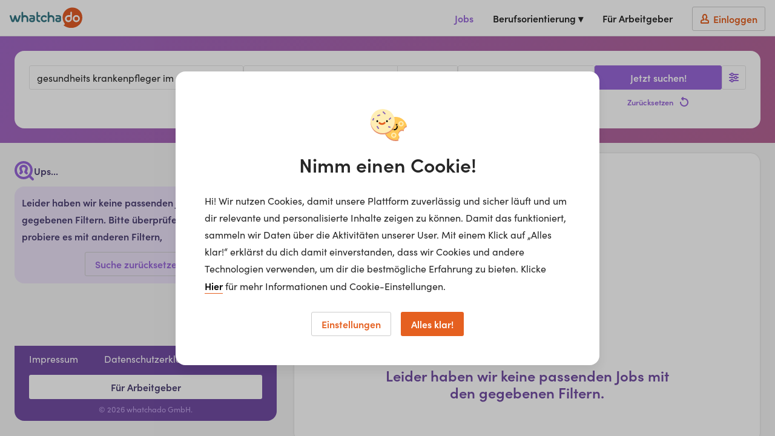

--- FILE ---
content_type: text/html; charset=utf-8
request_url: https://www.whatchado.com/de/jobs/gesundheits-krankenpfleger-im-operationsbereich/sankt-polten
body_size: 19221
content:
<!DOCTYPE html> <html lang="de"><head><meta charSet="utf-8"/><script data-react-helmet="true" type="application/ld+json">{"@context":"https://schema.org","@type":"Organization","url":"https://www.whatchado.com","logo":"https://assets.whatchado.com/images/logo/whatchado.png"}</script><script data-react-helmet="true">
				window.consentListener = null;
				window.wcdConsentListener = (callback) => {
					console.log('Hello there!');
					window.consentListener = callback;
				}
			</script><script data-react-helmet="true">dataLayer=[{"matching_complete":false,"ga_view":"website","defaultConsentConfig":{"adConsentGranted":false,"analyticsConsentGranted":false,"personalizationConsentGranted":false,"securityConsentGranted":true,"functionalityConsentGranted":true}}]</script><script data-react-helmet="true">(function(w,d,s,l,i){w[l]=w[l]||[];w[l].push({'gtm.start':
new Date().getTime(),event:'gtm.js'});var f=d.getElementsByTagName(s)[0],
j=d.createElement(s),dl=l!='dataLayer'?'&l='+l:'';j.async=true;j.src=
'//www.googletagmanager.com/gtm.js?id='+i+dl;f.parentNode.insertBefore(j,f);
})(window,document,'script','dataLayer','GTM-K5BMG63');</script><title data-react-helmet="true">gesundheits krankenpfleger im operationsbereich Jobs für dich in Sankt Pölten, 3104 | whatchado</title><meta data-react-helmet="true" property="og:title" content="Jobs in voller Auflösung"/><meta data-react-helmet="true" name="description" content="Deine Jobplattform für Berufseinsteiger*innen und Young Professionals!"/><meta data-react-helmet="true" property="og:description" content="Deine Jobplattform für Berufseinsteiger*innen und Young Professionals!"/><meta data-react-helmet="true" property="og:image" content="https://storage.googleapis.com/wcd-craft/assets/img/share/Sharing_Jobs_DE_logo.jpg"/><meta data-react-helmet="true" name="robots" content="index, follow"/><meta data-react-helmet="true" property="og:title" content="gesundheits krankenpfleger im operationsbereich Jobs für dich in Sankt Pölten, 3104 | whatchado"/><link data-react-helmet="true" rel="canonical" href="https://www.whatchado.com/de/jobs/gesundheits krankenpfleger im operationsbereich/sankt-polten-3104"/><style data-react-helmet="true">._placeholder__image_1qo1z_66{background-color:#e5e5e5}._placeholder__text_1qo1z_69{display:inline-block;background-color:#e5e5e5;max-width:95%}._placeholder__text--long_1qo1z_74{width:100%;height:16px}._placeholder__text--small_1qo1z_78{width:88px;height:16px}._placeholder__text--medium_1qo1z_82{width:113px;height:16px}._placeholder__text--big_1qo1z_86{width:240px;height:20px}._placeholder__text--giant_1qo1z_90{width:280px;height:28px}._placeholder__text--tag_1qo1z_94{width:117px;height:16px;border-radius:8px}._job-board-box_1qo1z_100{display:flex;flex-direction:column;gap:8px;background-color:#fff;border-radius:16px;box-shadow:0 1px 4px #0000000d;border:1px solid #EAD7FF;padding:8px;position:relative;overflow:hidden}._job-board-box__bg_1qo1z_112{position:absolute;top:0;bottom:0;left:0;right:0;opacity:0;transition:opacity .175s;background-image:linear-gradient(135deg,hsl(266deg,60%,63%) 0%,hsl(263deg,56%,75%) 0%,hsl(262deg,54%,85%) 4%,hsl(261deg,52%,93%) 15%,hsl(0deg,0%,100%) 56%)}._job-board-box--clickable_1qo1z_122{cursor:pointer;transition:all .175s}._job-board-box--clickable_1qo1z_122:hover{border-color:#9867d9;box-shadow:0 10px 20px #00000014;transform:translateY(-2px)}._job-board-box--clickable_1qo1z_122:hover ._job-board-box__bg_1qo1z_112{opacity:.5}._job-board-box--clickable_1qo1z_122:active{transform:translateY(2px);border-color:#724da3}._job-board-box--clickable_1qo1z_122:active ._job-board-box__bg_1qo1z_112{opacity:1}._job-board-box--selected_1qo1z_141{border-color:#9867d9}._job-board-box--selected_1qo1z_141 ._job-board-box__bg_1qo1z_112{opacity:.5}._job-board-box__row_1qo1z_147{display:flex;justify-content:space-between;align-items:flex-start;gap:16px;position:relative}._job-board-box__title_1qo1z_154{color:#4b3f72;font-size:14px;line-height:20px;overflow:hidden;display:-webkit-inline-box;-webkit-line-clamp:3;-webkit-box-orient:vertical}._job-board-box__channel_1qo1z_163{font-size:12.8px;line-height:20px;color:#ad85e1;font-weight:600;overflow:hidden;white-space:nowrap;text-overflow:ellipsis}._job-board-box__logo_1qo1z_172{flex-grow:1;flex-shrink:0;justify-content:flex-end;display:flex}._job-board-box__logo_1qo1z_172 img{max-height:35px;max-width:52px}._job-board-box__icons_1qo1z_182{display:flex;gap:8px;align-items:center}._job-board-box__video_1qo1z_187 path{fill:#e56020}._job-board-box__company_1qo1z_190 path{fill:#377784}._job-board-box__primePill_1qo1z_193{background:#4B3F72!important}._job-board-box__primePill_1qo1z_193 svg{margin-right:4px}._job-board-box__primePill_1qo1z_193 svg path{fill:#ffbfa6}._job-board-box__meta_1qo1z_202{color:#6c6c6c;font-size:12.8px;line-height:20px;display:flex;align-items:center;gap:4px;min-width:0}._job-board-box__meta-icon_1qo1z_211{flex-shrink:0}._job-board-box__meta-icon_1qo1z_211 path{fill:#9867d9}._job-board-box__meta-text_1qo1z_217{overflow:hidden;white-space:nowrap;text-overflow:ellipsis}@media only screen and (min-width: 481px){._job-board-box_1qo1z_100{padding:12px}._job-board-box_1qo1z_100 ._job-board-box__title_1qo1z_154{font-size:16px;-webkit-line-clamp:2}}._pill_1qo1z_232{white-space:nowrap;display:inline-flex;align-items:center;vertical-align:middle;background:#1972B2;color:#fff;height:20px;border-radius:10px;font-size:12.8px;line-height:20px;padding:0 11px}._pill__text_1qo1z_245{position:relative;top:-1px}._placeholder_1qo1z_66._job-board-box_1qo1z_100{gap:12px;border:1px solid #E5E5E5}._placeholder__logo_1qo1z_254{width:35px;height:26px}
</style><meta name="viewport" content="width=device-width, initial-scale=1, viewport-fit=cover"/><meta name="author" content="whatchado GmbH"/><meta name="theme-color" content="#E56020" media="(prefers-color-scheme: light)"/><meta name="theme-color" content="#C44408" media="(prefers-color-scheme: dark)"/><meta name="msapplication-config" content="/favicons/browserconfig.xml"/><meta name="msapplication-TileColor" content="#4495A6"/><meta name="google-signin-client_id" content="283316269218-cafgo4ikt4oa4nve1tk8g738pjaead8i.apps.googleusercontent.com"/><meta property="fb:app_id" content="584230034950518"/><meta property="twitter:card" content="summary"/><meta property="twitter:site" content="@whatchado"/><meta property="twitter:creator" content="@whatchado"/><meta property="og:site_name" content="whatchado"/><meta property="og:url" content="https://www.whatchado.com/de/jobs/gesundheits-krankenpfleger-im-operationsbereich/sankt-polten"/><meta property="og:type" content="website"/><link rel="stylesheet" href="/app/main.afcc4e3f248a6eeedc60.css"/><link rel="apple-touch-icon" sizes="180x180" href="/favicons/apple-touch-icon.png"/><link rel="icon" type="image/png" sizes="32x32" href="/favicons/favicon-32x32.png"/><link rel="icon" type="image/png" sizes="16x16" href="/favicons/favicon-16x16.png"/><link rel="manifest" href="/favicons/manifest.json"/><link rel="mask-icon" href="/favicons/safari-pinned-tab.svg" color="#E15C26"/><link rel="shortcut icon" href="/favicons/favicon.ico"/><link rel="stylesheet" href="https://use.typekit.net/ymg8qdq.css"/></head><body class="body--node"><div id="reactBody" class="app"><noscript><iframe src="//www.googletagmanager.com/ns.html?id=GTM-K5BMG63" title="gtm" height="0" width="0" style="display:none;visibility:hidden"></iframe></noscript><div class="app__content app__content--full"><nav class="navbar  navbar--job"><button type="button" class="navbar__safari-position-helper">close</button><div class="navbar__head"><a href="/de" class="navbar__logo" aria-label="whatchado logo"><div class="navbar__logo-icon"><svg width="120" height="35" viewBox="0 0 239 68" class=""><g fill="none"><g fill="#E15C26"><ellipse cx="219.2" cy="36.5" rx="6.3" ry="6.3"></ellipse><path d="M187.3 36.4C187.2 38.6 188.4 40.6 190.2 41.8 192.1 43 194.5 43 196.4 42 198.4 40.9 199.6 38.9 199.7 36.8L199.7 30.7 192.4 30.7C189.5 30.9 187.2 33.4 187.3 36.4L187.3 36.4Z"></path><path d="M206.6 0L206.4 0C194.8 0 184.1 6.2 178.3 16.2 172.5 26.2 172.5 38.5 178.3 48.6 179 49.8 179.8 51 180.7 52.3 184.3 58.2 173.3 55.9 178.9 59.8 185.7 64.6 193.8 67.2 202.1 67.1L202.5 67.1C214.5 67.2 225.8 61.7 233 52.1 237 46.3 239.1 39.5 238.9 32.5L238.9 32.2C238.8 14.5 224.4 0.1 206.6 0ZM193.2 48C190.2 48 187.3 46.9 185.1 44.7 183 42.6 181.8 39.7 181.9 36.7 181.9 30.4 186.9 25.3 193.2 25.1L199.5 25.1 199.5 16.3C199.5 14.9 200.7 13.7 202.1 13.7 203.5 13.7 204.7 14.9 204.7 16.3L204.7 20.2C204.7 26.8 204.7 30.2 204.7 36.5 204.6 42.8 199.5 47.9 193.2 48ZM219 48C212.7 48 207.5 42.8 207.5 36.5 207.5 30.1 212.7 24.9 219 24.9 225.4 24.9 230.6 30.1 230.6 36.5 230.6 42.8 225.5 47.9 219.2 48L219 48Z"></path></g><g fill="#347684"><path d="M113.9 25.2C108.3 25 103.3 28.9 102.3 34.3 101.1 39.4 103.7 44.7 108.6 47.1 110 47.7 111.6 48 113.1 48 116 48.1 118.8 47.1 120.9 45.1 122.1 44.1 122.2 42.5 121.4 41.3 120.9 40.7 120.2 40.3 119.4 40.3 118.8 40.3 118.2 40.5 117.7 40.9L117 41.3C116.6 41.6 116.3 41.8 115.9 42 115 42.5 114.1 42.8 113.1 42.8 111.3 42.7 109.6 41.8 108.6 40.3 106.9 38 107 34.9 108.8 32.6 109.9 31.4 111.5 30.6 113.1 30.6 114.3 30.6 115.5 31 116.4 31.6L117 32C117.6 32.4 118.3 32.8 119 33 119.1 33.1 119.3 33.1 119.5 33 120.4 33 121.3 32.4 121.7 31.6 122.3 30.3 121.9 28.8 120.8 27.9 118.9 26.2 116.5 25.2 114 25"></path><path d="M80.8 27C79.4 25.7 77.5 25 75.5 25L67.7 25C66.3 25 65.1 26.2 65.1 27.6 65.1 29 66.3 30.2 67.7 30.2L75.5 30.2C76.1 30.2 76.7 30.4 77.1 30.8 77.5 31.2 77.7 31.7 77.7 32.3L77.7 33.4 71.1 33.4C69.2 33.5 67.3 34.3 66 35.6 64.7 37 64 38.9 64 40.8 64 44.7 67.2 47.9 71.1 48L76.1 48C79.9 48 82.9 44.9 83 41.1L83 32.1C83 30.2 82.3 28.4 81 27.1L80.8 27ZM77.7 40.8C77.7 41.3 77.5 41.7 77.2 42.1 76.8 42.4 76.4 42.6 75.9 42.6L71 42.6C69.8 42.6 68.9 41.7 68.9 40.5 68.9 39.4 69.8 38.5 71 38.5L77.7 38.5 77.7 40.8Z"></path><path d="M166.9 27C165.4 25.7 163.5 25 161.6 25L153.8 25C152.4 25 151.2 26.2 151.2 27.6 151.2 29 152.4 30.2 153.8 30.2L161.6 30.2C162.2 30.2 162.8 30.4 163.2 30.8 163.6 31.2 163.8 31.7 163.8 32.3L163.8 33.4 157.2 33.4C155.2 33.4 153.4 34.2 152 35.6 150.7 37 150 38.8 150 40.8 150 44.7 153.2 47.9 157.1 48L162.1 48C165.9 48 168.9 44.9 169 41.1L169 32.1C169 30.2 168.3 28.3 166.9 27L166.9 27ZM163.9 40.8C163.9 41.3 163.7 41.7 163.3 42.1 163 42.4 162.5 42.6 162 42.6L157.1 42.6C156 42.6 155.1 41.7 155.1 40.5 155.1 39.4 156 38.5 157.1 38.5L163.9 38.5 163.9 40.8Z"></path><path d="M61 35.6C61.1 30.8 57.8 26.5 53 25.4 52 25.2 51 25.1 50 25.1 48.1 25.2 46.1 25.6 44.3 26.1 44.3 26.1 44.3 16.8 44.3 16.6 44.3 15.6 43.8 14.8 43 14.3 42.1 13.9 41.1 13.9 40.3 14.3 39.5 14.8 39 15.6 39 16.6 39 16.8 39 35.6 39 44.1L39 45.4C39 46.9 40.2 48 41.6 48 43.1 48 44.3 46.9 44.3 45.4L44.3 36.2C44.4 33.2 47 31 50 31.1 53.1 31 55.6 33.3 55.7 36.3L55.7 45.4C55.7 46.8 56.9 48 58.4 48 59.8 48 61 46.8 61 45.4 61 44.7 61 38.6 61 35.6"></path><path d="M147 35.6C147.1 30.8 143.8 26.5 139 25.4 138 25.2 137 25.1 136 25.1 134.1 25.2 132.1 25.6 130.3 26.1 130.3 26.1 130.3 16.8 130.3 16.6 130.3 15.6 129.8 14.8 129 14.3 128.1 13.9 127.1 13.9 126.3 14.3 125.5 14.8 125 15.6 125 16.6 125 16.8 125 35.6 125 44.1L125 45.4C125 46.9 126.2 48 127.6 48 129.1 48 130.3 46.9 130.3 45.4L130.3 36.2C130.4 33.3 133 31 136 31.1 139.1 31 141.6 33.4 141.7 36.3L141.7 45.4C141.7 46.9 142.9 48 144.4 48 145.8 48 147 46.9 147 45.4 147 44.7 147 38.6 147 35.6"></path><path d="M35.2 25.8C34.7 25.3 34 25 33.3 25 32.1 25 31 25.8 30.6 26.9L25.6 42.1 20.6 26.8C20.3 25.7 19.2 24.9 18 25 16.8 24.9 15.7 25.7 15.4 26.8L10.5 42.1 5.4 26.9C5 25.8 3.9 25 2.8 25 2 25 1.3 25.3 0.8 25.8 0.3 26.3 0 26.9 0 27.6 0 27.9 0.1 28.2 0.1 28.5L5.5 44.7C6.2 46.7 8.2 48.1 10.4 48 12.6 48.1 14.6 46.7 15.3 44.7 15.9 42.9 18 36.4 18 36.4 18 36.4 20 42.9 20.7 44.7 21.4 46.7 23.4 48.1 25.5 48 27.7 48.1 29.8 46.7 30.5 44.7L35.9 28.5C35.9 28.2 36 27.9 36 27.6 36 26.9 35.7 26.3 35.2 25.8"></path><path d="M98.3 42.8C95.5 42.5 94 41.4 93.5 39.4 93.3 38.4 93.2 37.5 93.2 36.5L93.2 30.3 98.4 30.3C99.8 30.3 101 29.2 101 27.8 101 26.3 99.8 25.2 98.4 25.2L93.2 25.2C93.2 25.2 93.2 16.6 93.2 16.6 93.2 15.1 92 14 90.6 14 89.2 14 88 15.1 88 16.6 88 16.6 88 38.9 88 38.9 87.8 41.3 88.7 43.6 90.5 45.3 92.5 47.1 95.3 48.1 98.1 48 98.7 48 99.4 47.8 99.9 47.4 100.4 46.9 100.6 46.3 100.6 45.6 100.7 45 100.5 44.3 100 43.8 99.6 43.3 98.9 42.9 98.3 42.9"></path></g></g></svg></div></a><button type="button" aria-label="Open sidebar" class="navbar__sidebar-toggle"><svg width="32" height="32" class="" viewBox="0 0 32 32"></svg></button></div><div class="navbar__wrapper navbar__wrapper--no-transition"><div class="navbar__right-menu"><a class="navbar__right-menu-item navbar__active-item" href="/de/jobs"><svg width="16" height="16" class="lap-and-up--hidden fill--orange" viewBox="0 0 16 16"></svg>Jobs</a><div class="tooltip navbar__dropdown tooltip--hidden"><div class="" role="button" tabindex="0"><span class="navbar__right-menu-item">Berufsorientierung ▾</span></div><div class="tooltip__popup tooltip__popup--navigation-right"><div class="tooltip__popup-content navbar__dropdown-list tooltip__popup-content--navigation"><div><a class="navbar__dropdown-item" href="/de/careers"><svg width="16" height="16" class="lap-and-up--hidden fill--orange" viewBox="0 0 16 16"></svg>Berufsorientierung Startseite</a><a class="navbar__dropdown-item" href="/de/matching"><svg width="16" height="16" class="lap-and-up--hidden fill--orange" viewBox="0 0 16 16"></svg>Matching</a><a class="navbar__dropdown-item" href="/de/organizations"><svg width="16" height="16" class="lap-and-up--hidden fill--orange" viewBox="0 0 16 16"></svg>Arbeitgeber</a><a class="navbar__dropdown-item" href="/de/stories"><svg width="16" height="16" class="lap-and-up--hidden fill--orange" viewBox="0 0 16 16"></svg>Videos</a><a class="navbar__dropdown-item" href="/de/search"><svg width="16" height="16" class="lap-and-up--hidden fill--orange" viewBox="0 0 16 16"></svg>Alle Inhalte</a></div></div></div></div><div class="lap-and-up--hidden margin-half--bottom"><div class="soft-half--ends soft--sides"><div class="milli color--purple-dark-2 border--purple-dark-2 border--bottom">Berufsorientierung</div></div><div><a class="navbar__dropdown-item" href="/de/careers"><svg width="16" height="16" class="lap-and-up--hidden fill--orange" viewBox="0 0 16 16"></svg>Berufsorientierung Startseite</a><a class="navbar__dropdown-item" href="/de/matching"><svg width="16" height="16" class="lap-and-up--hidden fill--orange" viewBox="0 0 16 16"></svg>Matching</a><a class="navbar__dropdown-item" href="/de/organizations"><svg width="16" height="16" class="lap-and-up--hidden fill--orange" viewBox="0 0 16 16"></svg>Arbeitgeber</a><a class="navbar__dropdown-item" href="/de/stories"><svg width="16" height="16" class="lap-and-up--hidden fill--orange" viewBox="0 0 16 16"></svg>Videos</a><a class="navbar__dropdown-item" href="/de/search"><svg width="16" height="16" class="lap-and-up--hidden fill--orange" viewBox="0 0 16 16"></svg>Alle Inhalte</a></div></div><a class="navbar__right-menu-item" target="_self" href="/de/business"><svg width="16" height="16" class="tablet-and-up--hidden fill--purple-dark-2" viewBox="0 0 16 16"></svg>Für Arbeitgeber</a><a rel="nofollow" class="navbar__right-menu-item navbar__right-menu-item--login" href="/de/business/auth/login"><span class="navbar__login-btn"><svg width="16" height="16" class="fill--orange" viewBox="0 0 16 16"></svg><span class="navbar__login-btn-text soft-quarter--left">Einloggen</span></span></a></div></div></nav><div class="job-board" style="--content-offset:16px"><div><div class="job-board__header gradient-box"><div class="grid-limiter grid-limiter--content job-board__container"><div class="job-board-header"><form action="/de/jobs/-/" class="job-board-header__row"><div class="job-board-header__left"><div class="job-board-header__inputs"><div class="job-board-header__mobile" tabindex="0" role="button"><div class="functional-input  functional-input--wide"><div class="text-input-new__wrapper functional-input__input"><div class="text-input-new__container"><span class="text-input-new__input ellipsis">gesundheits krankenpfleger im operationsbereich, Sankt Pölten, 3104</span></div><span class="text-input-new__underline text-input-new__underline--new"></span></div><div class="functional-btn functional-input__button functional-btn--no-text"><svg width="16" height="16" class="functional-btn__svg  functional-btn__svg--no-text" viewBox="0 0 16 16"></svg></div></div></div><div class="job-board-header__search job-board-header__search--board"><div class="text-input-new__wrapper autocomplete-input "><div class="text-input-new__wrapper autocomplete-input__input"><div class="text-input-new__container"><input class="text-input-new__input" type="text" name="searchTerm" placeholder="Jobtitel, Unternehmen oder Suchbegriff..." autoComplete="off" value="gesundheits krankenpfleger im operationsbereich"/></div><span class="text-input-new__underline text-input-new__underline--new"></span></div><div class="autocomplete-input__dropdown-container" style="top:calc(100% - 1px)"></div></div></div><button type="button" class="functional-btn job-board-header__details desk--hidden" aria-label="Filters toggle"><svg width="16" height="16" class="functional-btn__svg  functional-btn__svg--true-color" viewBox="0 0 16 16"></svg><span class="functional-btn__text functional-btn__text--no-hide"><sup></sup></span></button><div class="job-board-header__location"><div class="text-input-new__wrapper autocomplete-input job-board-header__location-input"><div class="text-input-new__wrapper autocomplete-input__input"><div class="text-input-new__container"><div class="text-input-new__prefix"><div class="text-input-new__icon text-input-new__icon--hover"><svg width="16" height="16" class="" viewBox="0 0 16 16"></svg></div></div><input class="text-input-new__input" type="text" name="location" placeholder="Standort" autoComplete="off" value="Sankt Pölten, 3104"/></div><span class="text-input-new__underline text-input-new__underline--new"></span></div><div class="autocomplete-input__dropdown-container" style="top:calc(100% - 1px)"></div></div><div class="dropdown job-board-header__location-select"><div class="dropdown__container"><select aria-label="distance" name="distance" class="dropdown__field"><option value="30" selected="">30 km</option><option value="50">50 km</option><option value="100">100 km</option></select><span class="dropdown__arrow"><svg width="16" height="16" class="" viewBox="0 0 16 16"></svg></span></div><span class="dropdown__underline"></span></div></div><div class="dropdown job-board-header__type"><div class="dropdown__container"><select aria-label="employments" name="employments" class="dropdown__field placeholder-color"><option value="">Alle Anstellungsarten</option><option value="abiturientenprogramm">Abiturientenprogramm</option><option value="abschlussarbeit">Abschlussarbeit</option><option value="ausbildung">Ausbildung</option><option value="duales-studium">Duales Studium</option><option value="freelancer">Freelancer</option><option value="geringfugig">Geringfügig</option><option value="praktikum">Praktikum</option><option value="teilzeit">Teilzeit</option><option value="traineeprogramm">Traineeprogramm</option><option value="vollzeit">Vollzeit</option></select><span class="dropdown__arrow"><svg width="16" height="16" class="" viewBox="0 0 16 16"></svg></span></div><span class="dropdown__underline"></span></div></div><div class="job-board-header__row job-board-header__row--filter"><div class="job-board-header__items job-board-header__items--common"><div class="job-filters__single"><span class="checkbox hard padding--right job-filters__item" role="button" tabindex="-1"><input class="checkbox__input" type="checkbox" name="hasVideo" value="true"/><label class="checkbox__label" for="hasVideo"><span class="checkbox__checkbox-container"><span class="checkbox__checkbox checkbox__checkbox--purple"></span></span><span class="checkbox__label-content checkbox__title"><span class="ellipsis">mit Video</span></span></label></span></div></div><div class="job-board-header__items job-board-header__items--checkbox"><details class="details hard--top details--job no-border"><summary class="undefined details__summary--job no-border" role="button" tabindex="0"><span class="details__summary-content-wrapper"><span class="details__summary-text details__summary--job no-border">Organisationsform</span><svg width="16" height="16" class="details__svg fill--purple" viewBox="0 0 16 16"></svg></span></summary><div class="job-filters"></div></details><details class="details hard--top details--job no-border"><summary class="undefined details__summary--job no-border" role="button" tabindex="0"><span class="details__summary-content-wrapper"><span class="details__summary-text details__summary--job no-border">Berufsgruppen</span><svg width="16" height="16" class="details__svg fill--purple" viewBox="0 0 16 16"></svg></span></summary><div class="job-filters"></div></details><details class="details hard--top details--job no-border"><summary class="undefined details__summary--job no-border" role="button" tabindex="0"><span class="details__summary-content-wrapper"><span class="details__summary-text details__summary--job no-border">Branchen</span><svg width="16" height="16" class="details__svg fill--purple" viewBox="0 0 16 16"></svg></span></summary><div class="job-filters job-filters--right"></div></details><details class="details hard--top details--job no-border"><summary class="undefined details__summary--job no-border" role="button" tabindex="0"><span class="details__summary-content-wrapper"><span class="details__summary-text details__summary--job no-border">Tätigkeitsbereiche</span><svg width="16" height="16" class="details__svg fill--purple" viewBox="0 0 16 16"></svg></span></summary><div class="job-filters job-filters--right"></div></details></div></div></div><div class="job-board-header__right"><button type="button" class="functional-btn job-board-header__details lap-and-down--hidden" aria-label="Filters toggle"><svg width="16" height="16" class="functional-btn__svg  functional-btn__svg--true-color" viewBox="0 0 16 16"></svg><span class="functional-btn__text functional-btn__text--no-hide"><sup></sup></span></button><div class="job-board-header__search-btn-container job-board-header__search-btn-container--condensed"><button type="submit" class="btn btn--full btn--purple job-board-header__search-btn"><span class="btn__text">Jetzt suchen!</span></button><button type="button" class="borderless-btn borderless-btn--purple job-board-header__reset hard borderless-btn--main borderless-btn--mobile-text" id=""><span class="borderless-btn__text borderless-btn__text--right">Zurücksetzen</span><svg width="16" height="16" class="flex-shrink-0 " viewBox="0 0 16 16"></svg></button></div></div></form></div></div></div></div><div name="jobColumns"><div class="grid-limiter grid-limiter--content job-board__container"><div class="content content--navigation"><div class="content__sidebar job-board-sidebar content__sidebar--navigation"><div class="job-board-sidebar__header"><svg width="16" height="16" class="lap-and-up--hidden fill--purple margin-quarter--top flex-shrink-0" viewBox="0 0 16 16"></svg><svg width="32" height="32" class="tablet-and-down--hidden fill--purple flex-shrink-0" viewBox="0 0 32 32"></svg><h1 class="job-board-sidebar__title">Ups...</h1></div><div class="job-board-sidebar__items"><div class="job-board-sidebar__no-result">Leider haben wir keine passenden Jobs mit den gegebenen Filtern. Bitte überprüfe deine Eingabe oder probiere es mit anderen Filtern,<p class="text--center hard--bottom soft-half--top"><button class="btn  btn--purple-outline" type="button"><span class="btn__text">Suche zurücksetzen</span><svg width="16" height="16" class="btn__svg  btn__svg--right" viewBox="0 0 16 16"></svg></button></p></div></div><div class="job-board-sidebar__footer"><div class="job-board-sidebar__footer__container"><div class="job-board-sidebar__footer__navigation"><a href="/de/imprint">Impressum</a><a href="/de/terms/users">Datenschutzerklärung</a><a href="/de/cookies">Cookies</a></div><a class="block margin-quarter--bottom" target="_self" href="/de/business"><button class="btn  btn--full btn--purple-dark-inverted" type="button"><span class="btn__text">Für Arbeitgeber</span></button></a><p class="hard micro color--purple-light-2 text--center">© 2026 whatchado GmbH.</p></div></div></div><div class="content__detail content__detail--navigation"><div class="content__sticky job-board-detail content__sticky--navigation"><div class="content__scroll job-board-detail__container content__scroll--navigation"><div class="job-board-detail__content"><div class="soft--resp-section"><div class="grid-limiter "><div class="grid grid--center grid--full"><div class="grid__item text--center two-thirds lap--four-fifths tablet-and-down--one-whole"><p class="soft-three-quarter--top"><span class="block"><svg width="199" height="219" fill="none" class="" viewBox="0 0 199 219"><path fill-rule="evenodd" clip-rule="evenodd" d="M49 92c0-35.347 21.49-64 48-64h-6c-26.51 0-48 28.653-48 64 0 35.345 21.49 63.999 48 63.999h6c-26.51 0-48-28.654-48-64Z" fill="#C1A4E8"></path><path fill-rule="evenodd" clip-rule="evenodd" d="M48 92c0 35.84 21.981 64.999 49 64.999 25.471 0 46.447-25.335 48.791-58.93 0 0 .258-3.99.209-6.569a227.06 227.06 0 0 0-.208-5.53l-.002-.04C143.447 52.334 122.472 27 97 27c-27.019 0-49 29.158-49 65Zm95.809-5.813a1.14 1.14 0 0 1-.015-.119c-1.087-15.597-6.468-30.029-15.15-40.635C119.969 34.835 108.731 29 97 29c-25.916 0-47 28.262-47 63s21.084 63 47 63c11.731 0 22.97-5.836 31.644-16.434 8.682-10.606 14.063-25.038 15.15-40.635.002-.027.005-.053.009-.08 0 0 .248-3.856.197-6.35-.043-2.092-.191-5.313-.191-5.313Z" fill="#9867D9"></path><path fill-rule="evenodd" clip-rule="evenodd" d="M91 156.999c-27.019 0-49-29.159-49-65 0-35.84 21.981-65 49-65a1 1 0 1 1 0 2c-25.916 0-47 28.262-47 63s21.084 63 47 63a1 1 0 1 1 0 2Z" fill="#9867D9"></path><path fill-rule="evenodd" clip-rule="evenodd" d="M137.754 86.083a1 1 0 1 0 1.993-.168c-.96-11.42-4.559-21.96-10.41-30.482a1 1 0 0 0-1.649 1.132c5.656 8.236 9.136 18.443 10.066 29.518Zm-13.506-33.956a.996.996 0 0 0 1.411.092.999.999 0 0 0 .093-1.41 44.612 44.612 0 0 0-4.092-4.11 1 1 0 0 0-1.32 1.502 42.741 42.741 0 0 1 3.908 3.926ZM58 92c0 29.959 18.393 54.333 41 54.333.696 0 1.391-.022 2.066-.067.552-.037.968-.514.932-1.065-.036-.551-.522-.947-1.064-.931a29.55 29.55 0 0 1-1.933.063c-21.506 0-39-23.477-39-52.333 0-28.856 17.494-52.333 39-52.333 6.13 0 11.997 1.857 17.44 5.521a1.001 1.001 0 0 0 1.119-1.658c-5.782-3.89-12.025-5.863-18.56-5.863-22.607 0-41 24.374-41 54.333Zm46.02 52.934a1 1 0 0 0 1.177.783 32.275 32.275 0 0 0 4.127-1.118 1 1 0 1 0-.648-1.892 30.553 30.553 0 0 1-3.873 1.05.999.999 0 0 0-.783 1.177Zm8.085-2.512a1.002 1.002 0 0 0 1.341.45c14.51-7.231 24.587-24.392 26.3-44.788a.998.998 0 1 0-1.991-.168c-1.63 19.407-11.523 36.349-25.2 43.164a1 1 0 0 0-.45 1.342ZM140 89.001a1 1 0 1 0-2-.002v.316l-.001.9.001 3.286a1 1 0 0 0 2-.002l-.001-3.282.001-.9v-.315Z" fill="#C1A4E8"></path><path fill-rule="evenodd" clip-rule="evenodd" d="M132.686 87a.999.999 0 0 1-.993-.897c-2.153-20.392-15.348-35.77-30.693-35.77-7.505 0-14.752 3.662-20.405 10.313a.999.999 0 1 1-1.523-1.294c6.038-7.107 13.826-11.02 21.928-11.02 16.372 0 30.42 16.148 32.68 37.563a.998.998 0 0 1-.994 1.104ZM74.999 68.12a1 1 0 0 1-.879-1.475 45.128 45.128 0 0 1 1.897-3.194 1 1 0 0 1 1.675 1.094c-.639.98-1.25 2.006-1.812 3.05a1 1 0 0 1-.881.525ZM101 135.666c-18.196 0-33-19.589-33-43.667 0-7.914 1.613-15.664 4.665-22.412a1 1 0 1 1 1.823.824C71.552 76.902 70 84.367 70 92c0 22.976 13.906 41.667 31 41.667 13.65 0 25.881-12.288 29.74-29.881a1 1 0 1 1 1.953.428c-4.062 18.519-17.095 31.453-31.693 31.453Z" fill="#9867D9"></path><path d="M132.686 87a.999.999 0 0 1-.993-.897s.495 5.426.307 8.897c-.187 3.461-1.26 8.785-1.26 8.785a1 1 0 0 1 1.975.276S133.814 98.569 134 95c.182-3.495-.315-8.957-.315-8.957a.998.998 0 0 1-.999.956Z" fill="#9867D9"></path><path fill-rule="evenodd" clip-rule="evenodd" d="M119.838 84c.198.65.372 1.317.521 2l-.521-2ZM120.36 98c-1.944 8.86-8.084 15.332-15.358 15.332-8.837 0-16-9.551-16-21.333 0-11.782 7.163-21.333 16-21.333 5.499 0 10.35 3.7 13.23 9.333" fill="#EAE1F7"></path><path fill-rule="evenodd" clip-rule="evenodd" d="M106.5 104c-4.687 0-8.5-5.382-8.5-12s3.813-12 8.5-12c2.863 0 5.513 2.004 7.089 5.36.013.028-.218-.45-.208-.422.182.489.236 1.562-.204 1.807-.462.258-1.033.057-1.27-.448-1.247-2.655-3.268-4.24-5.407-4.24-3.645 0-6.611 4.46-6.611 9.943 0 5.482 2.966 9.943 6.611 9.943 2.139 0 4.16-1.585 5.407-4.24.238-.505.808-.704 1.27-.448.465.259.649.88.412 1.384-1.576 3.357-4.226 5.361-7.089 5.361Z" fill="#9867D9"></path><path d="M113.381 84.938c.182.489.236 1.562-.204 1.807-.462.258-1.033.057-1.27-.448 0 0 1.204 2.618 1.204 5.19 0 4.114-1.204 6.216-1.204 6.216l1.682.936S115 95.757 115 93.03c0-5.657-1.619-8.09-1.619-8.09Z" fill="#9867D9"></path><path fill-rule="evenodd" clip-rule="evenodd" d="M26.443 105.999a68.184 68.184 0 0 1-.712-4l.712 4Zm-.489.103a68.664 68.664 0 0 1-.718-4.03l.99-.146c.194 1.317.431 2.653.706 3.97l-.979.206h.001ZM67 155.851a.995.995 0 0 1-.383-.076c-19.572-8.106-34.59-25.119-40.174-45.513a1 1 0 0 1 .702-1.228c.53-.138 1.082.17 1.228.702 5.42 19.8 20.004 36.32 39.01 44.192a1 1 0 0 1-.383 1.923Zm67.334-8.852a1 1 0 0 1-.609-1.794c8.783-6.732 15.825-15.602 20.364-25.649a1 1 0 1 1 1.823.824c-4.676 10.347-11.927 19.48-20.97 26.413a.998.998 0 0 1-.608.206Z" fill="#EAD7FF"></path><path fill-rule="evenodd" clip-rule="evenodd" d="M158.593 110.999a1.002 1.002 0 0 1-.966-1.265c.356-1.294.676-2.62.952-3.94a1 1 0 1 1 1.957.41 68.737 68.737 0 0 1-.979 4.06 1.001 1.001 0 0 1-.964.735Z" fill="#C1A4E8"></path><path fill-rule="evenodd" clip-rule="evenodd" d="M158.591 75c-.439 0-.842-.293-.964-.737-3.986-14.564-12.942-27.51-25.216-36.452a1 1 0 0 1 1.178-1.618c12.64 9.21 21.861 22.542 25.968 37.542a1.002 1.002 0 0 1-.966 1.264Z" fill="#EAD7FF"></path><path fill-rule="evenodd" clip-rule="evenodd" d="M26.057 81a.999.999 0 0 1-.985-1.175C28.476 60.701 39.92 43.8 56.47 33.453a.999.999 0 1 1 1.061 1.694c-16.072 10.05-27.185 26.46-30.49 45.027a.999.999 0 0 1-.984.825Z" fill="#C1A4E8"></path><path fill-rule="evenodd" clip-rule="evenodd" d="M158.603 58.706a1 1 0 0 1-.887-.536c-7.507-14.328-19.736-25.913-34.437-32.62a1 1 0 0 1 .83-1.82c15.102 6.89 27.667 18.792 35.379 33.512a1 1 0 0 1-.885 1.464ZM114.669 22.22a.985.985 0 0 1-.292-.044A73.046 73.046 0 0 0 93.011 19c-2.972 0-5.968.18-8.904.538a1 1 0 1 1-.241-1.986A76.2 76.2 0 0 1 93.01 17c7.48 0 14.865 1.098 21.95 3.264a.998.998 0 0 1-.292 1.956Zm-70.09 14.83a1 1 0 0 1-.655-1.757c7.97-6.906 17.1-11.963 27.135-15.03a1 1 0 1 1 .584 1.913c-9.765 2.985-18.65 7.906-26.41 14.63a.997.997 0 0 1-.654.243Zm-24.781 45.12a1 1 0 0 1-.99-1.145A74.715 74.715 0 0 1 21.86 68.22a.998.998 0 1 1 1.896.633 72.771 72.771 0 0 0-2.97 12.464.999.999 0 0 1-.988.853Zm8.239 46.273a.998.998 0 0 1-.88-.52c-5.16-9.44-8.17-19.68-8.947-30.436a.998.998 0 1 1 1.994-.145c.757 10.47 3.687 20.435 8.709 29.622a.998.998 0 0 1-.877 1.479m43.316 35.337a.985.985 0 0 1-.292-.044c-10.168-3.107-19.4-8.253-27.44-15.295a.999.999 0 0 1 1.317-1.504c7.826 6.854 16.81 11.863 26.707 14.887a.999.999 0 0 1-.292 1.956Z" fill="#EAD7FF"></path><path fill-rule="evenodd" clip-rule="evenodd" d="M93.01 166.999c-2.435 0-4.895-.118-7.314-.353a.999.999 0 1 1 .19-1.99c2.949.284 5.957.393 8.905.322a1.008 1.008 0 0 1 1.025.975 1.002 1.002 0 0 1-.976 1.025c-.607.014-1.218.021-1.83.021Z" fill="#C1A4E8"></path><path fill-rule="evenodd" clip-rule="evenodd" d="M111.059 164.782a1.001 1.001 0 0 1-.242-1.97c9.734-2.439 18.72-6.797 26.706-12.949a1 1 0 0 1 1.221 1.584c-8.206 6.322-17.44 10.798-27.441 13.305-.082.02-.163.03-.244.03Z" fill="#EAD7FF"></path><path fill-rule="evenodd" clip-rule="evenodd" d="M159.517 125.487a.998.998 0 0 1-.897-1.439 72.776 72.776 0 0 0 5.206-14.244.998.998 0 0 1 1.212-.726.998.998 0 0 1 .727 1.213 74.595 74.595 0 0 1-5.349 14.635.999.999 0 0 1-.899.561Z" fill="#C1A4E8"></path><path fill-rule="evenodd" clip-rule="evenodd" d="m188.183 157.667-17.595-4.678-7.191 4.297-36.674-9.751a2 2 0 0 0-1.028 3.866l36.725 9.764 4.257 7.34 17.395 4.625-5.676-9.787 9.787-5.676Z" fill="#EAE1F7"></path><path fill-rule="evenodd" clip-rule="evenodd" d="m167.335 167.645 14.663 3.898-4.465-7.698a1.002 1.002 0 0 1 .363-1.367l7.7-4.464-14.854-3.95-6.828 4.081c-.232.138-.51.177-.771.108l-36.674-9.751a1 1 0 0 0-.514 1.933l36.724 9.764a.993.993 0 0 1 .608.465l4.048 6.981Zm16.482 6.451-17.396-4.624a1.003 1.003 0 0 1-.608-.465l-4.048-6.982-36.324-9.657a3.004 3.004 0 0 1-2.128-3.67 3.003 3.003 0 0 1 3.67-2.129l36.266 9.642 6.828-4.08c.233-.138.509-.177.77-.108l17.596 4.678a.999.999 0 0 1 .244 1.831l-8.923 5.174 5.175 8.922a1.001 1.001 0 0 1-1.122 1.468Z" fill="#F07F54"></path><path fill-rule="evenodd" clip-rule="evenodd" d="m176.207 163.795-9.665-2.569a.999.999 0 1 1 .514-1.933l9.665 2.57a.999.999 0 1 1-.514 1.932Z" fill="#FFA785"></path><path fill-rule="evenodd" clip-rule="evenodd" d="m136.515 206.734-11.6-14.033-8.349-.682-24.178-29.248a2.001 2.001 0 0 0-3.083 2.548l24.211 29.289-.801 8.447 11.468 13.874 1.069-11.263 11.263 1.068Z" fill="#EAE1F7"></path><path fill-rule="evenodd" clip-rule="evenodd" d="m113.75 202.738 9.666 11.694.841-8.86a1 1 0 0 1 1.09-.901l8.86.841-9.792-11.846-7.928-.647a1.007 1.007 0 0 1-.69-.361l-24.178-29.249a1 1 0 0 0-1.542 1.275l24.211 29.288c.17.205.251.468.225.732l-.763 8.034Zm9.663 14.828-11.469-13.873a.997.997 0 0 1-.224-.732l.763-8.034-23.948-28.969a3.004 3.004 0 0 1 .401-4.224 3.003 3.003 0 0 1 4.224.401l23.909 28.923 7.928.648c.27.023.518.152.69.36l11.6 14.033a1 1 0 0 1-.865 1.632l-10.269-.975-.974 10.268a1.001 1.001 0 0 1-1.766.542Z" fill="#F07F54"></path><path fill-rule="evenodd" clip-rule="evenodd" d="m123.207 204.761-6.371-7.707a1 1 0 1 1 1.541-1.275l6.372 7.708a1 1 0 1 1-1.542 1.274Z" fill="#FFA785"></path><path fill-rule="evenodd" clip-rule="evenodd" d="m63.443 148.206-17.706 4.241-4.287 7.196-36.904 8.838a2 2 0 0 0 .931 3.89l36.955-8.85 7.233 4.437 17.505-4.192-9.644-5.917 5.917-9.643Z" fill="#EAE1F7"></path><path fill-rule="evenodd" clip-rule="evenodd" d="m49.836 166.889 14.754-3.534-7.585-4.654a1 1 0 0 1-.33-1.375l4.656-7.586-14.948 3.58-4.07 6.834a1.005 1.005 0 0 1-.628.461l-36.904 8.838a1.001 1.001 0 0 0 .466 1.945l36.955-8.85a.997.997 0 0 1 .755.12l6.879 4.221Zm17.568-2.151-17.505 4.193a.993.993 0 0 1-.756-.121l-6.878-4.221-36.553 8.754a3.004 3.004 0 0 1-3.616-2.219 3.004 3.004 0 0 1 2.219-3.616l36.494-8.74 4.07-6.834a1 1 0 0 1 .627-.46l17.706-4.241a.999.999 0 0 1 1.086 1.495l-5.395 8.792 8.79 5.394a.999.999 0 0 1-.29 1.824Z" fill="#F07F54"></path><path fill-rule="evenodd" clip-rule="evenodd" d="m55.814 159.288-9.725 2.329a1 1 0 1 1-.466-1.945l9.725-2.329a1 1 0 1 1 .466 1.945Z" fill="#FFA785"></path><path fill-rule="evenodd" clip-rule="evenodd" d="m120.184 17.02-17.643-4.496-7.146 4.37-36.772-9.37a2 2 0 0 0-.988 3.876l36.823 9.383 4.332 7.296 17.443 4.445-5.777-9.728 9.728-5.776Z" fill="#EAE1F7"></path><path fill-rule="evenodd" clip-rule="evenodd" d="m99.439 27.212 14.702 3.747-4.544-7.652a1.001 1.001 0 0 1 .349-1.37l7.653-4.544-14.894-3.796-6.785 4.152c-.23.14-.509.181-.77.115l-36.773-9.37a1 1 0 0 0-.494 1.937l36.823 9.384c.258.065.478.23.613.458l4.12 6.94Zm16.548 6.281-17.443-4.445a.996.996 0 0 1-.613-.458l-4.12-6.94-36.422-9.28a3.004 3.004 0 0 1-2.166-3.649 3.004 3.004 0 0 1 3.648-2.166l36.364 9.267 6.785-4.151c.232-.14.508-.183.769-.116l17.643 4.496a.999.999 0 0 1 .264 1.829l-8.869 5.266 5.266 8.868a.998.998 0 0 1-1.106 1.48Z" fill="#F07F54"></path><path fill-rule="evenodd" clip-rule="evenodd" d="m108.271 23.271-9.69-2.469a1 1 0 1 1 .493-1.938l9.691 2.47a1 1 0 1 1-.494 1.937Z" fill="#FFA785"></path><path fill-rule="evenodd" clip-rule="evenodd" d="m187.287 5.403-14.476 11.042-1.009 8.316-30.173 23.014a2 2 0 0 0 2.426 3.18l30.214-23.046 8.41 1.132 14.312-10.916-11.213-1.51 1.509-11.212Z" fill="#EAE1F7"></path><path fill-rule="evenodd" clip-rule="evenodd" d="m182.402 27.994 12.063-9.201-8.82-1.187a1.001 1.001 0 0 1-.858-1.124l1.188-8.821-12.22 9.322-.958 7.896a1.006 1.006 0 0 1-.387.675L142.237 48.57a1.001 1.001 0 0 0 1.213 1.59l30.214-23.046a.995.995 0 0 1 .74-.196l7.998 1.077Zm15.195-9.075-14.311 10.917a.997.997 0 0 1-.74.196l-7.998-1.078-29.885 22.795a3.004 3.004 0 0 1-4.205-.566 3.004 3.004 0 0 1 .566-4.204l29.837-22.759.957-7.896c.034-.269.173-.512.387-.675l14.477-11.042a1 1 0 0 1 1.597.928l-1.376 10.223 10.221 1.375a1 1 0 0 1 .473 1.786Z" fill="#F07F54"></path><path fill-rule="evenodd" clip-rule="evenodd" d="m184.793 18.624-7.951 6.064a1 1 0 1 1-1.213-1.59l7.951-6.064a1 1 0 1 1 1.213 1.59Z" fill="#FFA785"></path><path fill-rule="evenodd" clip-rule="evenodd" d="M105 114.332c-9.374 0-17-10.019-17-22.333 0-12.314 7.626-22.333 17-22.333 5.681 0 10.96 3.692 14.121 9.878a1 1 0 0 1-1.781.91c-2.813-5.503-7.426-8.788-12.34-8.788-8.27 0-15 9.121-15 20.333 0 11.212 6.73 20.333 15 20.333 6.588 0 12.502-5.982 14.382-14.547a1 1 0 0 1 1.953.428c-2.082 9.491-8.8 16.119-16.335 16.119Z" fill="#C1A4E8"></path><path fill-rule="evenodd" clip-rule="evenodd" d="M82.212 108.999a.999.999 0 0 1-.918-.602C79.139 103.431 78 97.76 78 91.999c0-18.196 11.215-33 25-33 12.022 0 22.355 11.296 24.57 26.86.01.07.012.14.008.208.046.395.106.934.166 1.552.126 1.29.255 2.953.256 4.38.001 1.436-.128 3.1-.254 4.388a78.286 78.286 0 0 1-.168 1.552c.004.066.001.133-.008.201C125.353 113.703 115.022 125 103 125c-6.15 0-12.06-2.966-16.637-8.353a.999.999 0 1 1 1.525-1.294c4.19 4.931 9.557 7.647 15.112 7.647 10.867 0 20.258-10.286 22.501-24.547a.825.825 0 0 1 .008-.085v-.002l.001-.008.004-.03.016-.12.056-.452c.046-.387.108-.932.17-1.563.124-1.268.245-2.855.244-4.191-.001-1.33-.122-2.917-.246-4.188a80.334 80.334 0 0 0-.225-2.021l-.015-.12-.004-.03-.001-.008v-.002a.83.83 0 0 1-.008-.086C123.257 71.286 113.867 61 102.999 61c-12.683 0-23 13.906-23 31 0 5.49 1.082 10.885 3.128 15.602a1 1 0 0 1-.915 1.398ZM85 114.165a.998.998 0 0 1-.835-.448 33.1 33.1 0 0 1-.759-1.203 1.001 1.001 0 0 1 1.715-1.03c.231.384.468.76.712 1.129a.999.999 0 0 1-.833 1.552Zm36.476-26.882a1 1 0 1 0-1.952.433v.003l.004.015.014.068.052.273A25.52 25.52 0 0 1 120 92.5a24.761 24.761 0 0 1-.288 3.59 28.02 28.02 0 0 1-.264 1.482 13.7 13.7 0 0 1-.018.08l-.004.02-.001.004a1 1 0 0 0 1.95.446l-.975-.223.975.223v-.001l.001-.002.001-.008.006-.026.021-.096a31.321 31.321 0 0 0 .286-1.602c.154-1.033.311-2.436.31-3.889a27.441 27.441 0 0 0-.499-5.097l-.017-.085-.005-.023-.002-.007v-.002l-.001-.001-.976.216.976-.217Z" fill="#C1A4E8"></path></svg></span></p><h1 class="hard color--purple-dark-2">Ups...</h1><p class="hard--top gamma soft-half--top color--purple-dark-1">Leider haben wir keine passenden Jobs mit den gegebenen Filtern.</p></div></div></div></div></div></div></div></div></div></div></div></div></div><div class="cookie-notification"><div class="cookie-notification__modal"><div class="cookie-notification__texts"><div class="cookie-notification__title"><svg width="80" height="80" class="cookie-notification__img" viewBox="0 0 80 80"><defs><filter x="-42.6%" y="-36.8%" width="185.3%" height="184.2%" filterUnits="objectBoundingBox" id="a"><feoffset dy="2" in="SourceAlpha" result="shadowOffsetOuter1"></feoffset><fegaussianblur stdDeviation="5" in="shadowOffsetOuter1" result="shadowBlurOuter1"></fegaussianblur><fecolormatrix values="0 0 0 0 0.788235294 0 0 0 0 0.28627451 0 0 0 0 0.152941176 0 0 0 1 0" in="shadowBlurOuter1"></fecolormatrix></filter><filter x="-40%" y="-35%" width="180%" height="180%" filterUnits="objectBoundingBox" id="c"><feoffset dy="2" in="SourceAlpha" result="shadowOffsetOuter1"></feoffset><fegaussianblur stdDeviation="5" in="shadowOffsetOuter1" result="shadowBlurOuter1"></fegaussianblur><fecolormatrix values="0 0 0 0 0.788235294 0 0 0 0 0.28627451 0 0 0 0 0.152941176 0 0 0 1 0" in="shadowBlurOuter1"></fecolormatrix></filter><circle id="d" cx="20" cy="20" r="20"></circle><path d="M46.362 50.368a19.028 19.028 0 0 1-4.878.632c-10.494 0-19-8.507-19-19s8.506-19 19-19C50.506 13 58.059 19.289 60 27.722a6.709 6.709 0 0 0-5.094 6.899 6.706 6.706 0 0 0-6.968 11.082 3.354 3.354 0 0 0-1.576 4.665Z" id="b"></path></defs><g transform="translate(12 14)" fill="none" fill-rule="evenodd"><use fill="#000" filter="url(#a)" xlink:href="#b"></use><use fill="#FFC857" xlink:href="#b"></use><path d="M50.353 28.706a4.353 4.353 0 1 1 0-8.706 4.353 4.353 0 0 1 0 8.706Zm0-2a2.353 2.353 0 1 0 0-4.706 2.353 2.353 0 0 0 0 4.706ZM38.353 47.706a4.353 4.353 0 1 1 0-8.706 4.353 4.353 0 0 1 0 8.706Zm0-2a2.353 2.353 0 1 0 0-4.706 2.353 2.353 0 0 0 0 4.706Z" fill="#FFEEB5" fill-rule="nonzero"></path><circle stroke="#000" stroke-width="2" cx="30.235" cy="27.235" r="2.235"></circle><g transform="translate(35 25)"><circle stroke="#000" cx="1" cy="8" r="1"></circle><circle stroke="#000" cx="8" cy="1" r="1"></circle><path d="M4.21 10.17a1 1 0 1 1-.07-1.998 4 4 0 0 0 3.858-4.137 1 1 0 0 1 1.998-.07 6 6 0 0 1-5.787 6.206Z" fill="#000" fill-rule="nonzero"></path></g><use fill="#000" filter="url(#c)" xlink:href="#d"></use><use fill="#FFEEB5" xlink:href="#d"></use><path d="M20.293 5.707a1 1 0 1 1 1.414-1.414l2.829 2.828a1 1 0 1 1-1.415 1.415l-2.828-2.829ZM12.316 11.949a1 1 0 1 1-.632-1.898l3-1a1 1 0 0 1 .632 1.898l-3 1ZM29.757 30.47a1 1 0 0 1 .486-1.94l2 .5a1 1 0 0 1-.486 1.94l-2-.5ZM13.832 31.445a1 1 0 1 1-1.664 1.11l-2-3a1 1 0 0 1 1.664-1.11l2 3ZM32.293 14.293a1 1 0 0 1 1.414 1.414l-2 2a1 1 0 0 1-1.414-1.414l2-2ZM4.106 15.553a1 1 0 0 1 1.788.894l-1 2a1 1 0 0 1-1.788-.894l1-2Z" fill="#8963BA" fill-rule="nonzero"></path><circle fill="#000" transform="rotate(45 11.121 20.121)" cx="11.121" cy="20.121" r="1.5"></circle><circle fill="#000" transform="rotate(45 27.121 20.121)" cx="27.121" cy="20.121" r="1.5"></circle><path d="M13.77 24.278a1.5 1.5 0 1 1 2.046-2.194 4.5 4.5 0 0 0 6.36-.222 1.5 1.5 0 1 1 2.194 2.046 7.5 7.5 0 0 1-10.6.37Z" fill="#E56020" fill-rule="nonzero"></path></g></svg><p class="beta hard cookie-notification__title">Nimm einen Cookie!</p></div><p class="cookie-notification__text">Hi! Wir nutzen Cookies, damit unsere Plattform zuverlässig und sicher läuft und um dir relevante und personalisierte Inhalte zeigen zu können. Damit das funktioniert, sammeln wir Daten über die Aktivitäten unserer User. Mit einem Klick auf „Alles klar!“ erklärst du dich damit einverstanden, dass wir Cookies und andere Technologien verwenden, um dir die bestmögliche Erfahrung zu bieten. Klicke <a href="/de/cookies">Hier</a> für mehr Informationen und Cookie-Einstellungen.</p></div><div class="cookie-notification__buttons"><button class="btn cookie-notification__button btn--primary-outline" type="button"><span class="btn__text">Einstellungen</span></button><button class="btn cookie-notification__button btn--primary" type="button"><span class="btn__text">Alles klar!</span></button></div></div></div></div><script>
	window.ENV = "live";
	window.GRAPHQLURL = "\u002Fgraphql"
	window.LANG = "de";
	window.GA = "G-KM0VDT9SZ1";
	window.DEBUG = {"mode":null};
	window.HTTPPAYLOAD = {"X-Forwarded-For":"18.222.193.9, 34.102.254.160"};
	window.RELAYPAYLOAD =[{"data":{"viewer":{"trackingID":"fac39a3b-5511-4468-8a13-2141822ec0e4","userLocation":"us","cookiesAccepted":null,"has":{"hasVideo":false}},"user":{"authenticated":false,"profile":{"firstName":null,"lastName":null,"email":null,"id":null,"userId":null}},"hrSites":{"homepage":"home","ctaLabel":"Demo vereinbaren!","mainNavigation":[{"title":"whatchado Ad Manager","path":"ad-manager"}]},"texts":{"list":[{"key":"nav.b2bSignup","text":"Registrieren"},{"key":"jobBoardBox.primeJob","text":"TopJob"},{"key":"reels.landscapeErrorMessage","text":"Bitte drehe dein Smarthphone in den Hochformat Modus, um dir die whatchado Reals zu gönnen!"},{"key":"jobDetails.additionalText","text":"Zusätzliche Informationen"},{"key":"jobDetails.companyInfo","text":"Über uns"},{"key":"jobDetails.offer","text":"Unser Angebot"},{"key":"jobBoard.titleWithFilter","text":"Jobs in {filterValue} für dich"},{"key":"searchHeader.employmentTypesPlaceholder","text":"Alle Anstellungsarten"},{"key":"footer.copyrightShort","text":"whatchado GmbH."},{"key":"jobBoard.selectText","text":"Bitte wähle einen Job aus der Liste oder check unsere brandneuen whatchado Reals aus!"},{"key":"jobBoard.selectTitle","text":"Job auswählen!"},{"key":"jobBoard.sidebarTitle","text":"Handverlesene Jobs für dich!"},{"key":"jobDetails.applicationInfo","text":"Bewerbungsinfo"},{"key":"filters.videoSource","text":"Video Quelle"},{"key":"filters.accessible","text":"Barrierefrei"},{"key":"searchAutocomplete.jobinfo","text":"in Berufsbildern"},{"key":"searchAutocomplete.employers","text":"in Arbeitgebern"},{"key":"filter.hasVideoStories","text":"Arbeitgeber mit Videos"},{"key":"filters.all","text":"Alle Inhalte"},{"key":"filters.location","text":"Standort"},{"key":"filters.videoOccupationGroup","text":"Videostory Typ"},{"key":"nav.educations","text":"Bildungseinrichtungen"},{"key":"nav.videos","text":"Unternehmensvideos"},{"key":"filters.benefits","text":"Benefits"},{"key":"jobAd.detailCTA","text":"Zur Stellenausschreibung"},{"key":"matching.iLiveInLabel","text":"Ich lebe in"},{"key":"matching.iLiveInHint","text":"Die Angabe deines Wohnortes hilft uns dabei, dir passende Inhalte aus deiner Region zu zeigen!"},{"key":"cookies.enableAll","text":"Alle erlauben"},{"key":"cookies.analyticsLabel","text":"Analytics"},{"key":"cookies.trackingDescription","text":"Analytics Cookies erlauben es uns, User Interaktionen zu tracken und helfen uns so dabei, unsere Besucher*innen besser zu verstehen und damit unsere Inhalte weiter zu verbessern."},{"key":"cookies.functionalDescription","text":"Wir verwenden funktionale Cookies, um unsere Plattform und alle Features sicher und zuverlässig am laufen zu halten und um dir relevante und personalisierte Inhalte zeigen zu können."},{"key":"cookies.settings","text":"Einstellungen"},{"key":"matching.journeyStart","text":"Hier geht's los!"},{"key":"matching.journeyIAmLabel","text":"Ich bin"},{"key":"matching.iAmPlaceholder","text":"Bitte auswählen..."},{"key":"jobs.noFilteredResults","text":"Sorry, mit diesen Filtern gibt es leider keine Ergebnisse!"},{"key":"jobs.noResultsPreTitle","text":"Oje.."},{"key":"searchHeader.locationPlaceholder","text":"Standort"},{"key":"jobAd.hasRecruiterVideo","text":"Bewerbungstipps Video verfügbar!"},{"key":"filters.fieldsOfWork","text":"Tätigkeitsbereiche"},{"key":"jobs.listHeadline","text":"Offene Jobs"},{"key":"filters.degreeProgram","text":"Studiengang"},{"key":"filters.industry","text":"Unternehmensbranche"},{"key":"filters.highestEducation","text":"Ausbildungslevel"},{"key":"matching.next","text":"Weiter"},{"key":"filters.organizationTypes","text":"Organisationsform"},{"key":"sort.resultsInMyLanguage","text":"nur in meiner Sprache"},{"key":"showLess","text":"Weniger anzeigen"},{"key":"cookies.text","text":"Hi! Wir nutzen Cookies, damit unsere Plattform zuverlässig und sicher läuft und um dir relevante und personalisierte Inhalte zeigen zu können. Damit das funktioniert, sammeln wir Daten über die Aktivitäten unserer User. Mit einem Klick auf „Alles klar!“ erklärst du dich damit einverstanden, dass wir Cookies und andere Technologien verwenden, um dir die bestmögliche Erfahrung zu bieten. Klicke {here} für mehr Informationen und Cookie-Einstellungen."},{"key":"nav.legalInfo","text":"Impressum"},{"key":"nav.cookies","text":"Cookies"},{"key":"footer.employerButton","text":"Jetzt mehr erfahren!"},{"key":"whatchado","text":"whatchado"},{"key":"nav.stories","text":"Videos"},{"key":"nav.matching","text":"Matching"},{"key":"nav.ourStory","text":"Über uns"},{"key":"nav.press","text":"Presse"},{"key":"nav.network","text":"Unser Netzwerk"},{"key":"nav.jobsStart","text":"Plattform"},{"key":"nav.english","text":"EN"},{"key":"reel.salaryValueUpTo","text":"Bis zu {salary}"},{"key":"b2b.navContactCTA","text":"Jetzt anfragen"},{"key":"reel.salaryValue","text":"{salary}"},{"key":"jobDetails.profile","text":"Dein Profil"},{"key":"jobDetails.tasks","text":"Deine Aufgaben"},{"key":"jobBoard.titleWithLocation","text":"{search} Jobs für dich in {location}"},{"key":"nav.career","text":"Berufsorientierung"},{"key":"nav.careerStart","text":"Berufsorientierung Startseite"},{"key":"startPage.searchButtonReset","text":"Zurücksetzen"},{"key":"jobBoard.loadMoreJobs","text":"mehr Jobs laden"},{"key":"jobBoard.noResults","text":"Leider haben wir keine passenden Jobs mit den gegebenen Filtern. Bitte überprüfe deine Eingabe oder probiere es mit anderen Filtern,"},{"key":"jobBoard.sidebarTitleNoResults","text":"Ups..."},{"key":"jobDetails.colleagues","text":"Mitarbeiter*innen"},{"key":"jobDetails.employerInfo","text":"Unternehmen"},{"key":"nav.apprenticeshipWhatchado","text":"Lehre bei whatchado"},{"key":"filters.premium","text":"Premium"},{"key":"filters.type","text":"Typ"},{"key":"searchAutocomplete.stories","text":"in Videostories"},{"key":"searchAutocomplete.videos","text":"in Unternehmensvideos"},{"key":"searchAutocomplete.educations","text":"in Bildungseinrichtungen"},{"key":"searchAutocomplete.jobs","text":"in Jobs"},{"key":"nav.searchPlaceholder","text":"Suchen..."},{"key":"search.resetToDefaults","text":"Zurücksetzen..."},{"key":"startpage.allJobsLabel","text":"Alle Jobs"},{"key":"matching.iLiveInPlaceholder","text":"Mein Wohnort"},{"key":"cancel","text":"Abbrechen"},{"key":"cookies.enableSelected","text":"Auswahl bestätigen"},{"key":"cookies.acceptRecommended","text":"Alles klar!"},{"key":"matching.journeyTitle","text":"Wer bist du und womit können wir dir helfen?"},{"key":"jobAdPage.previewBar.private","text":"(privat)"},{"key":"searchHeader.searchPlaceholder","text":"Jobtitel, Unternehmen oder Suchbegriff..."},{"key":"nav.tel","text":"+43 699 107 77 017"},{"key":"nav.whatchadoEducation","text":"Für Lehrer*innen"},{"key":"jobs.resetSearch","text":"Suche zurücksetzen"},{"key":"jobAd.expired","text":"¡Ay! Dieser Job ist bereits vergeben! 🙄"},{"key":"filters.onlyWithVideo","text":"mit Video"},{"key":"jobAd.locations","text":"+{count} weitere Orte"},{"key":"filter.onlyVacancies","text":"Arbeitgeber mit offenen Jobs"},{"key":"filters.position","text":"Position"},{"key":"pagination.next","text":"Weiter"},{"key":"pagination.previous","text":"Zurück"},{"key":"sort.latest","text":"Neueste zuerst"},{"key":"filters.countries","text":"Land"},{"key":"filters.industries","text":"Branchen"},{"key":"nav.login","text":"Einloggen"},{"key":"cookies.title","text":"Nimm einen Cookie!"},{"key":"footer.socialHeader","text":"Besuche uns auch hier:"},{"key":"nav.contact","text":"Kontakt"},{"key":"footer.copyright","text":"whatchado GmbH. Alle Rechte vorbehalten."},{"key":"nav.email","text":"hi@whatchado.com"},{"key":"footer.employerTitle","text":"whatchado für Arbeitgeber"},{"key":"nav.company","text":"Über whatchado"},{"key":"nav.logout","text":"Abmelden"},{"key":"reels.introBottomLine","text":"...jetzt auch in unseren spannenden Job Reals!"},{"key":"nav.german","text":"DE"},{"key":"nav.toAdmin","text":"Zum Admin Tool"},{"key":"jobDetails.remotePosition","text":"Remote"},{"key":"reel.salaryNoData","text":"Keine Angabe"},{"key":"reel.salaryOverpaymentFrom","text":"Ab"},{"key":"reel.salaryRangeValue","text":"{salaryFrom} bis {salaryTo}"},{"key":"reels.introBottomLine","text":"...jetzt auch in unseren spannenden whatchado Reals!"},{"key":"reels.introTopLine","text":"Entdecke deinen Traumjob..."},{"key":"reels.landscapeErrorTitle","text":"Ups..."},{"key":"jobBoard.titleWithOrganization","text":"{count} Jobs bei {organization} für dich"},{"key":"jobBoard.titleWithSearch","text":"{search} Jobs für dich"},{"key":"jobBoard.emptyText","text":"Leider haben wir keine passenden Jobs mit den gegebenen Filtern."},{"key":"jobBoard.emptyTitle","text":"Ups..."},{"key":"jobDetails.jobDetails","text":"Job"},{"key":"forms.locationHint","text":"Leider keine Ergebnisse. Versuche es mit der Postleitzahl..."},{"key":"readmore","text":"weiterlesen..."},{"key":"nav.more","text":"mehr"},{"key":"nav.searchOverview","text":"Alle Inhalte"},{"key":"searchAutocomplete.all","text":"in allen Kategorien"},{"key":"jobs.listHeadlineWithSearch","text":"\"{value}\" Jobs"},{"key":"filters.allOccupationGroups","text":"Alle Videostories"},{"key":"filters.schoolSubject","text":"Unterrichtsfach"},{"key":"nav.tests","text":"Berufstests"},{"key":"jobAd.flagJob","text":"Job"},{"key":"cookies.settingsTitle","text":"Cookie Einstellungen"},{"key":"cookies.functionalLabel","text":"Funktional"},{"key":"matching.journeyIWantLabel","text":"und"},{"key":"matching.iWantPlaceholder","text":"Bitte auswählen..."},{"key":"jobAdPage.previewBar.preview","text":"Vorschau"},{"key":"jobs.noResultsTitle","text":"Keine Ergebnisse"},{"key":"startPage.searchButton","text":"Jetzt suchen!"},{"key":"nav.whatchadoCareers","text":"Jobs bei whatchado"},{"key":"sort.relevance","text":"Relevanz"},{"key":"filters.onlyWithExperience","text":"mit Berufserfahrung"},{"key":"filters.employmentTypes","text":"Art der Stellenausschreibung"},{"key":"sort.alphabetical","text":"Alphabetisch"},{"key":"filters.professionGroups","text":"Berufsgruppen"},{"key":"filters.language","text":"Sprache"},{"key":"pagination.page","text":"Seite"},{"key":"filters.educationGroups","text":"Ausbildungsbereiche"},{"key":"showAll","text":"Alle anzeigen"},{"key":"cookies.here","text":"Hier"},{"key":"nav.agb","text":"Datenschutzerklärung"},{"key":"nav.employerSolution","text":"Für Arbeitgeber"},{"key":"nav.address","text":"Mariahilfer Straße 103\u002F4\u002F66"},{"key":"nav.city","text":"1060 Wien"},{"key":"footer.feedbackHeader","text":"Sag uns, was du denkst – wir verkraften das!"},{"key":"footer.feedbackButton","text":"Jetzt Feedback geben!"},{"key":"footer.employerDescription","text":"Lass dich von deiner Zielgruppe entdecken!"},{"key":"nav.jobinfo","text":"Berufsbilder"},{"key":"nav.employers","text":"Arbeitgeber"},{"key":"nav.jobs","text":"Jobs"},{"key":"nav.whatchablog","text":"whatchaBLOG"},{"key":"nav.forEmployers","text":"Für Arbeitgeber"},{"key":"nav.settings","text":"Einstellungen"}]},"userPermissionChannels":null,"userPermissionsByChannel":null}},{"data":{"geolocation":[],"jobSearch":{"results":null},"jobAd":null,"userPermissionsByChannel":null,"adminHub":null,"jobReels":null,"jobBoard":{"activeSorting":"RELEVANCE","activeEmploymentType":null,"pageMeta":{"title":"Jobs in voller Auflösung","description":"Deine Jobplattform für Berufseinsteiger*innen und Young Professionals!","robotsIndex":true,"robotsFollow":true,"ogImage":{"title":"Sharing Jobs DE logo","path":"[craft]\u002Fassets\u002Fimg\u002Fshare\u002FSharing_Jobs_DE_logo.jpg","width":1200,"height":630}},"activeSearch":{"searchTerm":"Gesundheits Krankenpfleger Im Operationsbereich","location":"Sankt Pölten, 3104","locationPath":"sankt-polten-3104","distance":30,"isLocationMatched":true},"employmentTypes":[{"key":"abiturientenprogramm","value":"Abiturientenprogramm"},{"key":"abschlussarbeit","value":"Abschlussarbeit"},{"key":"ausbildung","value":"Ausbildung"},{"key":"duales-studium","value":"Duales Studium"},{"key":"freelancer","value":"Freelancer"},{"key":"geringfugig","value":"Geringfügig"},{"key":"praktikum","value":"Praktikum"},{"key":"teilzeit","value":"Teilzeit"},{"key":"traineeprogramm","value":"Traineeprogramm"},{"key":"vollzeit","value":"Vollzeit"}],"activeFilters":[],"jobStats":{"items":{"total":0}},"jobs":{"items":{"from":0,"total":0,"edges":[]},"reelCards":{"total":0,"edges":[]}}},"jobBoardFilters":{"jobs":{"items":{"total":0}},"filters":[{"filterKey":"jobs","filterList":[{"key":"hasVideo","type":"common","list":[{"key":"true","value":"[onlyWithVideo]","count":11,"selected":false}]},{"key":"organizationTypes","type":"checkbox","list":[{"key":"51","value":"Bildungseinrichtung","count":0,"selected":false},{"key":"186605","value":"Erwachsenenbildungseinrichtung","count":0,"selected":false},{"key":"55","value":"Kleinunternehmen","count":0,"selected":false},{"key":"96","value":"Konzern","count":2,"selected":false},{"key":"83","value":"Mittelständisches Unternehmen","count":0,"selected":false},{"key":"20298","value":"Regierungseinrichtung","count":0,"selected":false},{"key":"undefined","value":"undefined","count":1,"selected":false},{"key":"54","value":"Unternehmen","count":1,"selected":false},{"key":"266519","value":"Verband","count":35,"selected":false},{"key":"20297","value":"Verein","count":0,"selected":false}]},{"key":"professionGroup","type":"checkbox","list":[{"key":"212","value":"Bau, Architektur & Gebäudetechnik","count":0,"selected":false},{"key":"327","value":"Beratung & Service","count":0,"selected":false},{"key":"213","value":"Büro & Handel","count":35,"selected":false},{"key":"203","value":"Chemie & Kunststoffe","count":0,"selected":false},{"key":"215","value":"Elektrotechnik & Elektronik","count":0,"selected":false},{"key":"216","value":"Erziehung & Bildung","count":0,"selected":false},{"key":"214","value":"Finanzen","count":31,"selected":false},{"key":"218","value":"Freizeit & Sport","count":0,"selected":false},{"key":"219","value":"Gesundheit, Medizin & Pflege","count":0,"selected":false},{"key":"220","value":"Holz, Papier, Glas & Keramik","count":0,"selected":false},{"key":"223","value":"Informatik, EDV & Kommunikationstechnik","count":0,"selected":false},{"key":"224","value":"Körperpflege & Schönheit","count":0,"selected":false},{"key":"225","value":"Kultur, Sprachen & Gesellschaft","count":0,"selected":false},{"key":"226","value":"Kunst & Kunsthandwerk","count":0,"selected":false},{"key":"236","value":"Lager & Logistik","count":3,"selected":false},{"key":"227","value":"Landwirtschaft, Tiere & Pflanzen","count":0,"selected":false},{"key":"228","value":"Lebens-, Genussmittel & Ernährung","count":0,"selected":false},{"key":"1202","value":"Marketing & Kommunikation","count":0,"selected":false},{"key":"229","value":"Maschinen, Fahrzeuge & Metall","count":0,"selected":false},{"key":"230","value":"Medien, Druck & Design","count":0,"selected":false},{"key":"231","value":"Mode, Textil & Leder","count":0,"selected":false},{"key":"232","value":"Naturwissenschaften & Mathematik","count":0,"selected":false},{"key":"233","value":"Recht, Sicherheit & Verwaltung","count":27,"selected":false},{"key":"217","value":"Soziales & Religion","count":0,"selected":false},{"key":"21607","value":"Theater, Musik & Performance","count":0,"selected":false},{"key":"234","value":"Tourismus, Gastgewerbe & Hotellerie","count":0,"selected":false},{"key":"235","value":"Transport & Verkehr","count":0,"selected":false},{"key":"237","value":"Umwelt, Energie & Rohstoffe","count":0,"selected":false},{"key":"21608","value":"Verwalten, Organisieren & Managen","count":0,"selected":false},{"key":"214219","value":"Wirtschaft & Industrie","count":0,"selected":false}]},{"key":"industries","type":"checkbox","list":[{"key":"169","value":"Administration, Verwaltung, Büro","count":0,"selected":false},{"key":"172","value":"Architektur & Baugewerbe","count":0,"selected":false},{"key":"170","value":"Automobil, Automobilzulieferer","count":0,"selected":false},{"key":"171","value":"Banken, Finanzen, Versicherungen","count":1,"selected":false},{"key":"196","value":"Beratung, Consulting","count":1,"selected":false},{"key":"1613115","value":"Bergbau","count":0,"selected":false},{"key":"107","value":"Bildung, Uni, Schule, FH","count":0,"selected":false},{"key":"173","value":"Biotechnologie, Chemie","count":0,"selected":false},{"key":"90","value":"Dienstleistungen, Service","count":0,"selected":false},{"key":"174","value":"Einkauf","count":0,"selected":false},{"key":"175","value":"Elektronik, Elektrotechnik","count":0,"selected":false},{"key":"176","value":"Energiewirtschaft, Umwelt","count":0,"selected":false},{"key":"177","value":"Facharbeit, Produktion, Handwerk","count":0,"selected":false},{"key":"178","value":"Forschung, Entwicklung, Wissenschaft","count":0,"selected":false},{"key":"197","value":"Gesundheitswesen, Soziales, Pflege","count":0,"selected":false},{"key":"88","value":"Handel, Konsum","count":2,"selected":false},{"key":"136344","value":"Immobilien, Facility Management","count":0,"selected":false},{"key":"82592","value":"Industrie","count":0,"selected":false},{"key":"71","value":"Internet, Multimedia","count":0,"selected":false},{"key":"180","value":"IT, Telekommunikation","count":0,"selected":false},{"key":"181","value":"Kunst, Kultur, Unterhaltung","count":0,"selected":false},{"key":"182","value":"Luft- und Raumfahrt","count":0,"selected":false},{"key":"183","value":"Maschinen- und Anlagenbau","count":0,"selected":false},{"key":"184","value":"Medien, Verlag","count":0,"selected":false},{"key":"185","value":"Medizin, Pharma","count":0,"selected":false},{"key":"186781","value":"Musik & Film","count":0,"selected":false},{"key":"80","value":"Nahrungsmittel, Land- und Forstwirtschaft","count":0,"selected":false},{"key":"186","value":"Öffentliche Verwaltung","count":0,"selected":false},{"key":"187","value":"Personalwesen, Personalbeschaffung","count":0,"selected":false},{"key":"188","value":"Rechtsberatung","count":0,"selected":false},{"key":"190","value":"Sport, Freizeit","count":0,"selected":false},{"key":"191","value":"Steuerberatung, Wirtschaftsprüfung","count":36,"selected":false},{"key":"192","value":"Textil","count":0,"selected":false},{"key":"193","value":"Tourismus, Hotel, Gastronomie","count":0,"selected":false},{"key":"194","value":"Verband, Verein, NGO","count":0,"selected":false},{"key":"89","value":"Verkehr, Transport, Logistik","count":0,"selected":false},{"key":"195","value":"Werbung, Marketing, Kommunikation","count":0,"selected":false}]},{"key":"fows","type":"checkbox","list":[{"key":"225205","value":"Arbeiten am Computer","count":12,"selected":false},{"key":"225201","value":"Arbeiten am Point of Sale","count":0,"selected":false},{"key":"225194","value":"Arbeiten im Bewahren & Schützen","count":0,"selected":false},{"key":"21609","value":"Arbeiten im Büro","count":26,"selected":false},{"key":"263","value":"Arbeiten im Freien","count":0,"selected":false},{"key":"225200","value":"Arbeiten im internationalen Umfeld & Mobilität","count":3,"selected":false},{"key":"225207","value":"Arbeiten im Verhandeln & Lehren","count":0,"selected":false},{"key":"224875","value":"Arbeiten in der Planung","count":5,"selected":false},{"key":"225197","value":"Arbeiten in Design, Kreativität & Gestaltung","count":0,"selected":false},{"key":"225198","value":"Arbeiten in Forschung & Untersuchung","count":0,"selected":false},{"key":"225199","value":"Arbeiten in Gesundheit, Fürsorge & Therapie","count":0,"selected":false},{"key":"225202","value":"Arbeiten in Handwerk & Produktion","count":0,"selected":false},{"key":"225203","value":"Arbeiten in Kundenservice & -Betreuung","count":13,"selected":false},{"key":"225204","value":"Arbeiten in Kunst & Kultur","count":0,"selected":false},{"key":"225209","value":"Arbeiten in Natur & Umwelt","count":0,"selected":false},{"key":"224873","value":"Arbeiten mit Daten & Zahlen","count":22,"selected":false},{"key":"225196","value":"Arbeiten mit erhöhter Verletzungsgefahr","count":0,"selected":false},{"key":"224962","value":"Arbeiten mit Kontakt zu Menschen","count":13,"selected":false},{"key":"224874","value":"Arbeiten mit physischer Belastung","count":0,"selected":false},{"key":"225181","value":"Arbeiten mit psychischer Belastung","count":0,"selected":false},{"key":"225168","value":"Arbeiten mit Technik","count":0,"selected":false},{"key":"225208","value":"Arbeiten mit Tieren","count":0,"selected":false},{"key":"224961","value":"Arbeiten mit Worten & Schrift","count":0,"selected":false},{"key":"225206","value":"Arbeiten ohne Computer","count":0,"selected":false},{"key":"224963","value":"Arbeiten ohne Kontakt zu Menschen","count":0,"selected":false},{"key":"224872","value":"Arbeiten ohne örtliche Bindung","count":0,"selected":false}]}]}],"activeFilters":[]},"story":null}}];
	window.VER ="ffdb4cd9d";
	</script><script src="/app/whatchado.afcc4e3f248a6eeedc60.js"></script></body></html>

--- FILE ---
content_type: text/html; charset=utf-8
request_url: https://www.whatchado.com/app/89467.9f7b7f0fee647a4b9a68.js
body_size: -11
content:
"use strict";(self.webpackChunkwcd2=self.webpackChunkwcd2||[]).push([[89467],{89467:(e,h,l)=>{l.d(h,{default:()=>d});const d='<svg width="16" height="16" viewBox="0 0 16 16"><path fill="#231F20" fill-rule="evenodd" d="M8 0l7 6v9H1V6l7-6zm0 2.634L3 6.92V13h4V9h2v4h4V6.92L8 2.634z"/></svg>'}}]);

--- FILE ---
content_type: text/css; charset=utf-8
request_url: https://www.whatchado.com/app/job-board.afcc4e3f248a6eeedc60.css
body_size: 2890
content:
.reels{position:fixed;z-index:100;top:0;left:0;width:100vw;height:100dvh;display:flex;align-items:center;justify-content:center;-webkit-user-select:none;-moz-user-select:none;user-select:none;touch-action:manipulation}.reels__backdrop{position:fixed;top:0;left:0;width:100vw;height:100dvh;background:rgba(0,0,0,.9019607843);z-index:1}@media only screen and (min-height: 481px){.reels__landscape{display:none}}.reels__items{height:100dvh;display:flex;padding:0 440px;align-items:center;transition:transform 150ms,opacity 150ms 150ms;z-index:2;gap:12px}.reels__items--hidden{opacity:0}@media only screen and (min-width: 481px){.reels__items{gap:initial;height:90vh;padding:0 24px;width:100vw;transition:transform 300ms,opacity 300ms 300ms}}@media only screen and (min-width: 769px){.reels__items{height:80vh}}@media only screen and (max-height: 480px){.reels__items{display:none}}.reels__item-container{height:100%;max-height:100dvh;aspect-ratio:9/16;border-radius:16px;transition:all 100ms;z-index:1;transform:translateZ(0.1);backface-visibility:hidden;perspective:1000;will-change:transform}@media only screen and (min-width: 481px){.reels__item-container{margin:0 12px;scale:.75;transition:all 250ms}}.reels__item-container--active{scale:1;z-index:2;background-color:var(--reel-box-color-start);background-image:none}@media only screen and (max-width: 480px){.reels__item-container{max-width:100vw;width:100vw;height:auto}}.reels--paused .reels__items{pointer-events:none}.reels--paused .reels__item-container{pointer-events:none}.reels--paused .reels__item-container--active{pointer-events:initial}.reels__item{cursor:pointer;height:100%;max-height:100dvh;position:relative;border-radius:16px;overflow:hidden;color:#fff;-webkit-tap-highlight-color:rgba(0,0,0,0)}.reels__item--dark{color:#3c3c3c}.reels__item--dark .reels__pills{line-height:20px}.reels__item--dark .reels__pills .pill{background-color:#3c3c3c}.reels__item--dark .reels__button{background-color:rgba(0,0,0,.25)}.reels__item--dark .reels__apply .btn{border:1px solid #3c3c3c;color:#3c3c3c}.reels__item--dark .reels__apply .btn svg path{fill:#3c3c3c}.reels__item--dark .reels__apply .btn:hover{border:1px solid #3c3c3c;color:#3c3c3c}.reels__item--dark .reels__apply .btn:hover svg path{fill:#3c3c3c}.reels__item--dark .reels__apply .btn:active{background-color:#3c3c3c}.reels__item--dark .reels__floating-apply{background:#3c3c3c;color:#fff}.reels__item--dark .reels__floating-apply svg path{fill:#fff}.reels__item--dark .progress__bar--reel{background-color:#3c3c3c}.reels__bg{position:absolute;z-index:1;top:0;bottom:0;left:0;right:0;border-radius:16px;overflow:hidden}.reels__bg--paused{animation-play-state:paused}.reels__bg--paused .reel-slide *{animation-play-state:paused}.reels__functionals{position:absolute;z-index:1;top:0;bottom:0;left:0;right:0;display:flex;flex-direction:column;justify-content:space-between;text-align:left;-webkit-tap-highlight-color:rgba(0,0,0,0)}.reels__top-container{padding:16px 16px 8px 16px}.reels__top-container--video{color:#fff;background-image:linear-gradient(0deg, transparent, rgba(0, 0, 0, 0.25))}.reels__timeline{display:flex;gap:4px}.reels__info{padding:8px 0 8px 0;min-width:0}.reels__info p{padding:0 !important}.reels__pills{line-height:20px;flex-shrink:1;flex-grow:1;min-width:0;white-space:nowrap;padding-bottom:6px;margin-right:8px;-webkit-mask:linear-gradient(to left, transparent 0, black 16px);mask:linear-gradient(to left, transparent 0, black 16px)}.reels__pills .pill--tag{box-shadow:2px 2px 4px 0 rgba(0,0,0,.1)}.reels__pills .pill__text{color:var(--reel-box-color-start)}.reels__title{line-height:24px;font-weight:600;text-overflow:ellipsis;white-space:nowrap;overflow:hidden}.reels__logo{margin-top:8px;margin-right:12px;flex-shrink:0;min-width:52px}.reels__logo img{display:block;-o-object-fit:contain;object-fit:contain}.reels__close{margin-top:8px;margin-left:auto;padding-left:16px}.reels__nav{display:flex;flex-grow:1}.reels__nav-prev,.reels__nav-next{height:100%;width:50%;background:rgba(0,0,0,0);transition:.15s;opacity:0}.reels__nav-prev:active,.reels__nav-next:active{opacity:1}.reels__nav-prev{background:radial-gradient(75% 50% at left center, rgba(1, 1, 1, 0.2), transparent)}.reels__nav-next{background:radial-gradient(75% 50% at right center, rgba(1, 1, 1, 0.2), transparent)}.reels__bottom-container{display:flex;justify-content:space-between;padding:8px 16px 16px 16px;background:linear-gradient(180deg, transparent, #000)}.reels__button{border-radius:50%;margin-right:8px;width:40px;height:40px;background-color:rgba(255,255,255,.25);border:1px solid rgba(0,0,0,0);box-shadow:0 1px 4px 0 rgba(0,0,0,.05);transition:.3s}.reels__button--close{margin-right:0;min-height:initial;min-width:initial;width:32px;height:32px}.reels__button .functional-btn__svg g,.reels__button .functional-btn__svg path{transition:.3s;fill:#fff}.reels__button:focus{overflow:hidden}.reels__button:hover{background-color:rgba(255,255,255,.25);border-color:rgba(0,0,0,0)}.reels__button:active{background-color:#fff;border-color:var(--reel-box-color-start);box-shadow:0 10px 20px 0 rgba(0,0,0,.08)}.reels__button:active .functional-btn__svg g,.reels__button:active .functional-btn__svg path{fill:var(--reel-box-color-start)}.reels__apply .btn{border-radius:8px;border:1px solid #fff;background-color:var(--reel-box-color-start);transition:.3s}.reels__apply .btn svg path{transition:.3s}.reels__apply .btn:hover{background-color:rgba(255,255,255,.25);border:1px solid #fff;color:#fff}.reels__apply .btn:hover svg path{fill:#fff}.reels__apply .btn:active{border:1px solid var(--reel-box-color-start);background-color:#fff;color:var(--reel-box-color-start)}.reels__apply .btn:active svg path{fill:var(--reel-box-color-start)}.reels__floating-apply{background:#fff;border:none;border-radius:8px;padding:8px 16px;display:flex;align-items:center;box-shadow:0 10px 20px 0 rgba(0,0,0,.21);font-weight:600;font-size:16px;text-transform:uppercase;line-height:28px;color:#000;position:absolute;align-self:center;bottom:25%;animation-name:floating-apply;animation-timing-function:cubic-bezier(0.25, 0.1, 0.25, 1);animation-duration:.25s;animation-fill-mode:backwards;animation-delay:1.5s;transform:translateZ(0.1);backface-visibility:hidden;perspective:1000;will-change:transform}.reels__floating-apply-icon{margin-right:8px;width:32px;height:32px}.reels__floating-apply-icon path,.reels__floating-apply-icon g{fill:var(--reel-box-color-start)}.reels__floating-apply--video{bottom:33%}.reels__help{position:absolute;display:flex;top:0;bottom:0;left:0;right:0;background:rgba(0,0,0,.65);padding:16px;flex-direction:column;align-items:flex-start;justify-content:flex-end}.reels__help__img{width:100%;height:auto}@media(hover: hover)and (pointer: fine){.reels__button:hover{background-color:#fff;border-color:var(--reel-box-color-start);box-shadow:0 10px 20px 0 rgba(0,0,0,.08)}.reels__button:hover .functional-btn__svg g,.reels__button:hover .functional-btn__svg path{fill:var(--reel-box-color-start)}.reels__apply .btn:hover{border:1px solid var(--reel-box-color-start);background-color:#fff;color:var(--reel-box-color-start)}.reels__apply .btn:hover svg path{fill:var(--reel-box-color-start)}}@keyframes floating-apply{0%{transform:translate(0, -30px) rotate(0.1deg);opacity:0}100%{transform:translate(0, 0) rotate(-0.1deg);opacity:1}}.reel-slide{width:100%;height:100%;background-color:#fff;background-image:linear-gradient(342deg, var(--reel-box-color-start) 33%, var(--reel-box-color-end) 75%);background-size:200% 200%;animation:reel-bg 5s ease infinite;transform:translateZ(0.1);backface-visibility:hidden;perspective:1000;will-change:transform}.reel-slide--video{background:none}.reel-slide__container{position:absolute;left:16px;right:16px;top:115px;bottom:64px;container-name:slideContainer;container-type:size}.reel-slide__container-inner{--reel-size-unit: 2.146cqw;width:100%;height:100%;position:relative;display:flex;flex-direction:column}.reel-slide__subtitles{position:absolute;width:100%;z-index:1;bottom:100px;padding:12px;font-size:calc(3.2*var(--wcd-reel-height)/100);line-height:normal;text-align:center}.reel-slide__subtitles span{background:rgba(0,0,0,.8);border-radius:2px;-webkit-box-decoration-break:clone;box-decoration-break:clone;color:#fff;line-height:185%;padding:.2em .5em;white-space:pre-wrap}.reel-slide__intro{height:100%;display:flex;flex-direction:column;justify-content:center;align-items:flex-start;color:#fff;gap:calc(2.4*var(--reel-size-unit))}.reel-slide__intro__title{font-weight:600;text-wrap:balance;font-size:calc(4*var(--reel-size-unit));line-height:calc(5.6*var(--reel-size-unit));overflow:hidden;text-align:left;display:-webkit-inline-box;-webkit-line-clamp:4;-webkit-box-orient:vertical;animation-delay:.5s}.reel-slide__intro__icon{width:calc(3.2*var(--reel-size-unit));height:calc(3.2*var(--reel-size-unit));margin-right:calc(.4*var(--reel-size-unit))}.reel-slide__intro__location{display:flex;align-content:center;font-size:calc(2*var(--reel-size-unit));animation-delay:1s}.reel-slide__intro__employment-types{white-space:nowrap;max-width:100%;-webkit-mask:linear-gradient(to left, transparent 0, black calc(1.2 * var(--reel-size-unit)));mask:linear-gradient(to left, transparent 0, black calc(1.2 * var(--reel-size-unit)));animation-delay:1.5s}.reel-slide__intro__pill{background:rgba(0,0,0,0);color:#fff;border:calc(.2*var(--reel-size-unit)) solid #fff;height:calc(3.2*var(--reel-size-unit));border-radius:calc(1.6*var(--reel-size-unit));font-size:calc(1.6*var(--reel-size-unit));line-height:calc(3.2*var(--reel-size-unit));padding:0 calc(1.6*var(--reel-size-unit));margin-right:calc(1.2*var(--reel-size-unit));box-shadow:none}.reel-slide__intro__title,.reel-slide__intro__location,.reel-slide__intro__employment-types{transform:translateZ(0.1);backface-visibility:hidden;perspective:1000;will-change:transform;animation-name:slide-up;animation-timing-function:cubic-bezier(0.25, 0.1, 0.25, 1);animation-duration:.25s;animation-fill-mode:backwards}.reel-slide__intro--video{text-shadow:2px 4px 8px rgba(0,0,0,.25)}.reel-slide__intro--video .reel-slide__intro__title{animation:slide-up .25s cubic-bezier(0.25, 0.1, 0.25, 1) .5s normal backwards,slide-up .25s cubic-bezier(0.25, 0.1, 0.25, 1) 5s reverse forwards}.reel-slide__intro--video .reel-slide__intro__location{animation:slide-up .25s cubic-bezier(0.25, 0.1, 0.25, 1) 1s normal backwards,slide-up .25s cubic-bezier(0.25, 0.1, 0.25, 1) 5s reverse forwards}.reel-slide__intro--video .reel-slide__intro__employment-types{animation:slide-up .25s cubic-bezier(0.25, 0.1, 0.25, 1) 1.5s normal backwards,slide-up .25s cubic-bezier(0.25, 0.1, 0.25, 1) 5s reverse forwards}.reel-slide__player-bg{position:relative;width:100%;height:100%}.reel-slide__player-bg video{z-index:1}.reel-slide__player-loader{z-index:2;position:absolute;top:50%;left:50%;width:32px;height:32px;margin-top:-16px;margin-left:-16px}.reel-slide__top{width:100%;margin-bottom:calc(2.4*var(--reel-size-unit));display:flex;flex-shrink:0;margin-top:calc(4.4*var(--reel-size-unit));flex-direction:column;background:#fff;border-radius:calc(2.4*var(--reel-size-unit));padding:calc(2.4*var(--reel-size-unit));position:relative;box-shadow:0 10px 20px 0 rgba(0,0,0,.21)}.reel-slide__top__icon{position:absolute;background:var(--reel-box-color-start);padding:calc(1.2*var(--reel-size-unit));border-radius:50%;border:calc(1.2*var(--reel-size-unit)) solid #fff;width:calc(8.8*var(--reel-size-unit));height:calc(8.8*var(--reel-size-unit));top:calc(-4.4*var(--reel-size-unit));left:50%;margin-left:calc(-4.4*var(--reel-size-unit));display:flex;align-items:center;justify-content:center}.reel-slide__top__title{color:var(--reel-box-color-start);font-weight:600;font-size:calc(3.2*var(--reel-size-unit));line-height:calc(3.2*var(--reel-size-unit));text-align:center;padding:calc(1.8*var(--reel-size-unit)) 0 calc(1.2*var(--reel-size-unit)) 0}.reel-slide__top__job{color:#000;font-weight:600;font-size:calc(2*var(--reel-size-unit));line-height:calc(2.8*var(--reel-size-unit));text-align:center;text-wrap:balance;overflow:hidden;display:-webkit-inline-box;-webkit-line-clamp:2;-webkit-box-orient:vertical}.reel-slide__bubble{position:absolute;animation-name:bubble-vibrate;animation-iteration-count:infinite;animation-timing-function:linear;transform:translateZ(0.1);backface-visibility:hidden;perspective:1000;will-change:transform}.reel-slide__bubble__inner{display:flex;padding:calc(2*var(--reel-size-unit));aspect-ratio:1/1;border-radius:50%;position:absolute;transform:translate(-50%, -50%);flex-direction:column;align-items:center;justify-content:center;min-width:0;min-height:0}.reel-slide__bubble__bg{position:absolute;top:0;bottom:0;left:0;right:0;border-radius:50%;background-color:#fff;box-shadow:0 10px 20px 0 rgba(0,0,0,.21);animation-name:bubble-breathe;animation-timing-function:ease;animation-duration:.5s;transform:translateZ(0.1);backface-visibility:hidden;perspective:1000;will-change:transform}.reel-slide__bubble__bg *{opacity:0}.reel-slide__bubble__icon{position:relative}.reel-slide__bubble__icon svg{display:block;width:calc(3.2*var(--reel-size-unit));height:calc(3.2*var(--reel-size-unit))}.reel-slide__bubble__icon svg path,.reel-slide__bubble__icon svg g{fill:var(--reel-box-color-start)}.reel-slide__bubble__label{position:relative;color:var(--reel-box-color-start);font-weight:600;white-space:nowrap;text-wrap:nowrap;font-size:calc(1.8*var(--reel-size-unit));line-height:calc(2.2*var(--reel-size-unit))}.reel-slide__bubble__text{position:relative;color:#262626;font-weight:600;text-align:center;font-size:calc(1.2*var(--reel-size-unit));line-height:calc(1.6*var(--reel-size-unit))}.reel-slide__bubble--0{left:29cqw;top:50cqh;animation-duration:4s}.reel-slide__bubble--0 .reel-slide__bubble__bg{animation-delay:.5s}.reel-slide__bubble--1{left:73cqw;top:53cqh;animation-duration:6s;animation-direction:reverse}.reel-slide__bubble--1 .reel-slide__bubble__bg{animation-delay:1.5s}.reel-slide__bubble--2{left:52cqw;top:73cqh;animation-duration:3s}.reel-slide__bubble--2 .reel-slide__bubble__bg{animation-delay:2.5s}.reel-slide__bubble--3{left:20cqw;top:82cqh;animation-duration:5s;animation-direction:reverse}.reel-slide__bubble--3 .reel-slide__bubble__bg{animation-delay:3.5s}.reel-slide__bubble--4{left:80cqw;top:85cqh;animation-duration:6s}.reel-slide__bubble--4 .reel-slide__bubble__bg{animation-delay:4.5s}.reel-slide__list{padding:calc(1.6*var(--reel-size-unit));min-height:0;-webkit-mask-image:linear-gradient(to top, transparent 0%, black 15%);mask-image:linear-gradient(to top, transparent 0%, black 15%);flex-grow:1}.reel-slide__list-item{display:flex;align-items:center;font-size:calc(1.8*var(--reel-size-unit));gap:calc(1.6*var(--reel-size-unit));line-height:calc(2.4*var(--reel-size-unit));margin-bottom:calc(2.4*var(--reel-size-unit));border-radius:calc(2.4*var(--reel-size-unit));background-color:#fff;box-shadow:0 10px 20px 0 rgba(0,0,0,.21);padding:calc(.8*var(--reel-size-unit)) calc(1.6*var(--reel-size-unit));color:#262626;animation-name:slide-down;animation-timing-function:cubic-bezier(0.25, 0.1, 0.25, 1);animation-duration:.25s;animation-fill-mode:backwards;transform:translateZ(0.1);backface-visibility:hidden;perspective:1000;will-change:transform}.reel-slide__list-item__icon{border-radius:50%}.reel-slide__list-item__icon svg{display:block;width:calc(3.2*var(--reel-size-unit));height:calc(3.2*var(--reel-size-unit))}.reel-slide__list-item__icon svg path,.reel-slide__list-item__icon svg g{fill:var(--reel-box-color-start)}.reel-slide__list-item:nth-child(1){animation-delay:.5s}.reel-slide__list-item:nth-child(2){animation-delay:1.5s}.reel-slide__list-item:nth-child(3){animation-delay:2.5s}.reel-slide__list-item:nth-child(4){animation-delay:3.5s}.reel-slide__list-item:nth-child(5){animation-delay:4.5s}.reel-slide__end__text{color:#fff;font-size:calc(3.2*var(--reel-size-unit));text-align:center;margin:calc(4.8*var(--reel-size-unit)) 0;font-weight:600;animation-name:slide-down;animation-timing-function:cubic-bezier(0.25, 0.1, 0.25, 1);animation-duration:.25s;animation-fill-mode:backwards;animation-delay:.5s;transform:translateZ(0.1);backface-visibility:hidden;perspective:1000;will-change:transform}.reel-slide__error{width:100%;display:flex;align-items:center;justify-content:center;flex-shrink:0;flex-direction:column}.reel-slide__error-inner{color:#fff;font-weight:600;font-size:calc(2*var(--reel-size-unit));line-height:calc(2.8*var(--reel-size-unit));text-align:center;text-shadow:2px 4px 8px rgba(0,0,0,.6);margin-top:calc(2.4*var(--reel-size-unit));margin-bottom:calc(4.8*var(--reel-size-unit))}.reel-slide__error-icon{margin-bottom:calc(2.4*var(--reel-size-unit))}.reel-slide--dark .reel-slide__top{background:#3c3c3c}.reel-slide--dark .reel-slide__top__icon{border-color:#3c3c3c}.reel-slide--dark .reel-slide__top__job{color:#fff}.reel-slide--dark .reel-slide__intro{color:#3c3c3c}.reel-slide--dark .reel-slide__bubble__bg{background-color:#3c3c3c}.reel-slide--dark .reel-slide__bubble__text{color:#fff}.reel-slide--dark .reel-slide__list-item{background-color:#3c3c3c;color:#fff}.reel-slide--dark .reel-slide__end__text{color:#3c3c3c}.reel-slide--dark .reel-slide__error-inner{color:#3c3c3c}.reel-slide--preview{background-color:unset;background-image:linear-gradient(61deg, var(--reel-box-color-start) 0%, var(--reel-box-color-end) 100%);animation:none}.reel-slide--preview .reel-slide__intro__title,.reel-slide--preview .reel-slide__intro__location{animation:none}.reel-slide--preview .reel-slide__thumbnail{opacity:.6}.reel-slide--preview-video{background-image:none}.reel-slide--no-animation{animation-name:none}.reel-slide--no-animation .reel-slide__intro__title,.reel-slide--no-animation .reel-slide__intro__location,.reel-slide--no-animation .reel-slide__intro__employment-types{animation-name:none}.reel-slide--no-animation .reel-slide__bubble{animation-name:none}.reel-slide--no-animation .reel-slide__bubble__bg{animation-name:none}.reel-slide--no-animation .reel-slide__list-item{animation-name:none}.reel-slide--no-animation .reel-slide__end__text{animation-name:none}@container slideContainer (max-height: 440px){.reel-slide__top{margin-top:0;padding:calc(1.2*var(--reel-size-unit)) calc(2.4*var(--reel-size-unit));margin-bottom:calc(1.2*var(--reel-size-unit))}.reel-slide__top__icon{display:none}.reel-slide__top__title{padding:0 0 calc(1.2*var(--reel-size-unit)) 0}.reel-slide__bubble--0{left:29cqw;top:44cqh}.reel-slide__bubble--1{left:73cqw;top:47cqh}.reel-slide__bubble--2{left:52cqw;top:70cqh}.reel-slide__bubble--3{left:19cqw;top:78cqh}.reel-slide__bubble--4{left:81cqw;top:84cqh}}@keyframes reel-bg{0%{background-position:0% 50%}50%{background-position:100% 50%}100%{background-position:0% 50%}}@keyframes video-title{0%{opacity:1}75%{opacity:1}100%{opacity:0}}@keyframes bubble-vibrate{0%{transform:translate(0) rotate(0.1deg)}20%{transform:translate(-3px, 3px) rotate(-0.1deg)}40%{transform:translate(-3px, -3px) rotate(0.1deg)}60%{transform:translate(3px, 3px) rotate(-0.1deg)}80%{transform:translate(3px, -3px) rotate(0.1deg)}100%{transform:translate(0) rotate(-0.1deg)}}@keyframes bubble-breathe{0%{transform:scale(1)}50%{transform:scale(1.15)}100%{transform:scale(1)}}@keyframes slide-down{0%{transform:translate(0, -30px) rotate(0.1deg);opacity:0}100%{transform:translate(0, 0) rotate(-0.1deg);opacity:1}}@keyframes slide-up{0%{transform:translate(0, 30px) rotate(0.1deg);opacity:0}100%{transform:translate(0, 0) rotate(-0.1deg);opacity:1}}


--- FILE ---
content_type: application/x-javascript
request_url: https://www.whatchado.com/app/9493.e8abae5acb9986d2acf5.js
body_size: 13079
content:
/*! For license information please see 9493.e8abae5acb9986d2acf5.js.LICENSE.txt */
(self.webpackChunkwcd2=self.webpackChunkwcd2||[]).push([[9493],{40487:t=>{var e={utf8:{stringToBytes:function(t){return e.bin.stringToBytes(unescape(encodeURIComponent(t)))},bytesToString:function(t){return decodeURIComponent(escape(e.bin.bytesToString(t)))}},bin:{stringToBytes:function(t){for(var e=[],r=0;r<t.length;r++)e.push(255&t.charCodeAt(r));return e},bytesToString:function(t){for(var e=[],r=0;r<t.length;r++)e.push(String.fromCharCode(t[r]));return e.join("")}}};t.exports=e},71012:t=>{var e,r;e="ABCDEFGHIJKLMNOPQRSTUVWXYZabcdefghijklmnopqrstuvwxyz0123456789+/",r={rotl:function(t,e){return t<<e|t>>>32-e},rotr:function(t,e){return t<<32-e|t>>>e},endian:function(t){if(t.constructor==Number)return 16711935&r.rotl(t,8)|4278255360&r.rotl(t,24);for(var e=0;e<t.length;e++)t[e]=r.endian(t[e]);return t},randomBytes:function(t){for(var e=[];t>0;t--)e.push(Math.floor(256*Math.random()));return e},bytesToWords:function(t){for(var e=[],r=0,n=0;r<t.length;r++,n+=8)e[n>>>5]|=t[r]<<24-n%32;return e},wordsToBytes:function(t){for(var e=[],r=0;r<32*t.length;r+=8)e.push(t[r>>>5]>>>24-r%32&255);return e},bytesToHex:function(t){for(var e=[],r=0;r<t.length;r++)e.push((t[r]>>>4).toString(16)),e.push((15&t[r]).toString(16));return e.join("")},hexToBytes:function(t){for(var e=[],r=0;r<t.length;r+=2)e.push(parseInt(t.substr(r,2),16));return e},bytesToBase64:function(t){for(var r=[],n=0;n<t.length;n+=3)for(var o=t[n]<<16|t[n+1]<<8|t[n+2],i=0;i<4;i++)8*n+6*i<=8*t.length?r.push(e.charAt(o>>>6*(3-i)&63)):r.push("=");return r.join("")},base64ToBytes:function(t){t=t.replace(/[^A-Z0-9+\/]/gi,"");for(var r=[],n=0,o=0;n<t.length;o=++n%4)0!=o&&r.push((e.indexOf(t.charAt(n-1))&Math.pow(2,-2*o+8)-1)<<2*o|e.indexOf(t.charAt(n))>>>6-2*o);return r}},t.exports=r},48738:t=>{function e(t){return!!t.constructor&&"function"==typeof t.constructor.isBuffer&&t.constructor.isBuffer(t)}t.exports=function(t){return null!=t&&(e(t)||function(t){return"function"==typeof t.readFloatLE&&"function"==typeof t.slice&&e(t.slice(0,0))}(t)||!!t._isBuffer)}},2568:(t,e,r)=>{var n,o,i,a,u;n=r(71012),o=r(40487).utf8,i=r(48738),a=r(40487).bin,(u=function(t,e){t.constructor==String?t=e&&"binary"===e.encoding?a.stringToBytes(t):o.stringToBytes(t):i(t)?t=Array.prototype.slice.call(t,0):Array.isArray(t)||t.constructor===Uint8Array||(t=t.toString());for(var r=n.bytesToWords(t),s=8*t.length,c=1732584193,l=-271733879,f=-1732584194,h=271733878,p=0;p<r.length;p++)r[p]=16711935&(r[p]<<8|r[p]>>>24)|4278255360&(r[p]<<24|r[p]>>>8);r[s>>>5]|=128<<s%32,r[14+(s+64>>>9<<4)]=s;var d=u._ff,b=u._gg,y=u._hh,m=u._ii;for(p=0;p<r.length;p+=16){var v=c,g=l,w=f,O=h;c=d(c,l,f,h,r[p+0],7,-680876936),h=d(h,c,l,f,r[p+1],12,-389564586),f=d(f,h,c,l,r[p+2],17,606105819),l=d(l,f,h,c,r[p+3],22,-1044525330),c=d(c,l,f,h,r[p+4],7,-176418897),h=d(h,c,l,f,r[p+5],12,1200080426),f=d(f,h,c,l,r[p+6],17,-1473231341),l=d(l,f,h,c,r[p+7],22,-45705983),c=d(c,l,f,h,r[p+8],7,1770035416),h=d(h,c,l,f,r[p+9],12,-1958414417),f=d(f,h,c,l,r[p+10],17,-42063),l=d(l,f,h,c,r[p+11],22,-1990404162),c=d(c,l,f,h,r[p+12],7,1804603682),h=d(h,c,l,f,r[p+13],12,-40341101),f=d(f,h,c,l,r[p+14],17,-1502002290),c=b(c,l=d(l,f,h,c,r[p+15],22,1236535329),f,h,r[p+1],5,-165796510),h=b(h,c,l,f,r[p+6],9,-1069501632),f=b(f,h,c,l,r[p+11],14,643717713),l=b(l,f,h,c,r[p+0],20,-373897302),c=b(c,l,f,h,r[p+5],5,-701558691),h=b(h,c,l,f,r[p+10],9,38016083),f=b(f,h,c,l,r[p+15],14,-660478335),l=b(l,f,h,c,r[p+4],20,-405537848),c=b(c,l,f,h,r[p+9],5,568446438),h=b(h,c,l,f,r[p+14],9,-1019803690),f=b(f,h,c,l,r[p+3],14,-187363961),l=b(l,f,h,c,r[p+8],20,1163531501),c=b(c,l,f,h,r[p+13],5,-1444681467),h=b(h,c,l,f,r[p+2],9,-51403784),f=b(f,h,c,l,r[p+7],14,1735328473),c=y(c,l=b(l,f,h,c,r[p+12],20,-1926607734),f,h,r[p+5],4,-378558),h=y(h,c,l,f,r[p+8],11,-2022574463),f=y(f,h,c,l,r[p+11],16,1839030562),l=y(l,f,h,c,r[p+14],23,-35309556),c=y(c,l,f,h,r[p+1],4,-1530992060),h=y(h,c,l,f,r[p+4],11,1272893353),f=y(f,h,c,l,r[p+7],16,-155497632),l=y(l,f,h,c,r[p+10],23,-1094730640),c=y(c,l,f,h,r[p+13],4,681279174),h=y(h,c,l,f,r[p+0],11,-358537222),f=y(f,h,c,l,r[p+3],16,-722521979),l=y(l,f,h,c,r[p+6],23,76029189),c=y(c,l,f,h,r[p+9],4,-640364487),h=y(h,c,l,f,r[p+12],11,-421815835),f=y(f,h,c,l,r[p+15],16,530742520),c=m(c,l=y(l,f,h,c,r[p+2],23,-995338651),f,h,r[p+0],6,-198630844),h=m(h,c,l,f,r[p+7],10,1126891415),f=m(f,h,c,l,r[p+14],15,-1416354905),l=m(l,f,h,c,r[p+5],21,-57434055),c=m(c,l,f,h,r[p+12],6,1700485571),h=m(h,c,l,f,r[p+3],10,-1894986606),f=m(f,h,c,l,r[p+10],15,-1051523),l=m(l,f,h,c,r[p+1],21,-2054922799),c=m(c,l,f,h,r[p+8],6,1873313359),h=m(h,c,l,f,r[p+15],10,-30611744),f=m(f,h,c,l,r[p+6],15,-1560198380),l=m(l,f,h,c,r[p+13],21,1309151649),c=m(c,l,f,h,r[p+4],6,-145523070),h=m(h,c,l,f,r[p+11],10,-1120210379),f=m(f,h,c,l,r[p+2],15,718787259),l=m(l,f,h,c,r[p+9],21,-343485551),c=c+v>>>0,l=l+g>>>0,f=f+w>>>0,h=h+O>>>0}return n.endian([c,l,f,h])})._ff=function(t,e,r,n,o,i,a){var u=t+(e&r|~e&n)+(o>>>0)+a;return(u<<i|u>>>32-i)+e},u._gg=function(t,e,r,n,o,i,a){var u=t+(e&n|r&~n)+(o>>>0)+a;return(u<<i|u>>>32-i)+e},u._hh=function(t,e,r,n,o,i,a){var u=t+(e^r^n)+(o>>>0)+a;return(u<<i|u>>>32-i)+e},u._ii=function(t,e,r,n,o,i,a){var u=t+(r^(e|~n))+(o>>>0)+a;return(u<<i|u>>>32-i)+e},u._blocksize=16,u._digestsize=16,t.exports=function(t,e){if(null==t)throw new Error("Illegal argument "+t);var r=n.wordsToBytes(u(t,e));return e&&e.asBytes?r:e&&e.asString?a.bytesToString(r):n.bytesToHex(r)}},9493:(t,e,r)=>{"use strict";r.d(e,{Aq:()=>He,KV:()=>vt,ZP:()=>Qe});var n=r(45697),o=r.n(n),i=r(67294);Array.prototype.findIndex||Object.defineProperty(Array.prototype,"findIndex",{value:function(t){if(null==this)throw new TypeError("Array.prototype.findIndex called on null or undefined");if("function"!=typeof t)throw new TypeError("predicate must be a function");for(var e,r=Object(this),n=r.length>>>0,o=arguments[1],i=0;i<n;i++)if(e=r[i],t.call(o,e,i,r))return i;return-1},enumerable:!1,configurable:!1,writable:!1});var a=r(42473),u=r.n(a),s=r(96774),c=r.n(s);var l={warnings:{fallbackImage:!0,sizesAttribute:!0,invalidARFormat:!0}};const f=l;var h="9.7.0";const p="function"==typeof btoa,d="function"==typeof Buffer,b=("function"==typeof TextDecoder&&new TextDecoder,"function"==typeof TextEncoder?new TextEncoder:void 0),y=Array.prototype.slice.call("ABCDEFGHIJKLMNOPQRSTUVWXYZabcdefghijklmnopqrstuvwxyz0123456789+/="),m=((t=>{let e={};t.forEach(((t,r)=>e[t]=r))})(y),String.fromCharCode.bind(String)),v=("function"==typeof Uint8Array.from&&Uint8Array.from.bind(Uint8Array),t=>t.replace(/=/g,"").replace(/[+\/]/g,(t=>"+"==t?"-":"_"))),g=t=>{let e,r,n,o,i="";const a=t.length%3;for(let a=0;a<t.length;){if((r=t.charCodeAt(a++))>255||(n=t.charCodeAt(a++))>255||(o=t.charCodeAt(a++))>255)throw new TypeError("invalid character found");e=r<<16|n<<8|o,i+=y[e>>18&63]+y[e>>12&63]+y[e>>6&63]+y[63&e]}return a?i.slice(0,a-3)+"===".substring(a):i},w=p?t=>btoa(t):d?t=>Buffer.from(t,"binary").toString("base64"):g,O=d?t=>Buffer.from(t).toString("base64"):t=>{let e=[];for(let r=0,n=t.length;r<n;r+=4096)e.push(m.apply(null,t.subarray(r,r+4096)));return w(e.join(""))},_=t=>{if(t.length<2)return(e=t.charCodeAt(0))<128?t:e<2048?m(192|e>>>6)+m(128|63&e):m(224|e>>>12&15)+m(128|e>>>6&63)+m(128|63&e);var e=65536+1024*(t.charCodeAt(0)-55296)+(t.charCodeAt(1)-56320);return m(240|e>>>18&7)+m(128|e>>>12&63)+m(128|e>>>6&63)+m(128|63&e)},j=/[\uD800-\uDBFF][\uDC00-\uDFFFF]|[^\x00-\x7F]/g,S=t=>t.replace(j,_),P=d?t=>Buffer.from(t,"utf8").toString("base64"):b?t=>O(b.encode(t)):t=>w(S(t)),A=(t,e=!1)=>e?v(P(t)):P(t),x=t=>A(t,!0),R=x;var E=r(2568),T=r.n(E);Math.floor,String.fromCharCode;const k=/\+/g;function C(t=""){try{return decodeURIComponent(""+t)}catch{return""+t}}function I(t=""){const e={};"?"===t[0]&&(t=t.slice(1));for(const r of t.split("&")){const t=r.match(/([^=]+)=?(.*)/)||[];if(t.length<2)continue;const n=C(t[1]);if("__proto__"===n||"constructor"===n)continue;const o=C((t[2]||"").replace(k," "));void 0!==e[n]?Array.isArray(e[n])?e[n].push(o):e[n]=[e[n],o]:e[n]=o}return e}const M=/^\w{2,}:([/\\]{1,2})/,z=/^\w{2,}:([/\\]{2})?/,D=/^([/\\]\s*){2,}[^/\\]/;function U(t,e={}){return"boolean"==typeof e&&(e={acceptRelative:e}),e.strict?M.test(t):z.test(t)||!!e.acceptRelative&&D.test(t)}function B(t){return I(L(t).search)}function L(t="",e){if(!U(t,{acceptRelative:!0}))return e?L(e+t):N(t);const[r="",n,o=""]=(t.replace(/\\/g,"/").match(/([^/:]+:)?\/\/([^/@]+@)?(.*)/)||[]).splice(1),[i="",a=""]=(o.match(/([^#/?]*)(.*)?/)||[]).splice(1),{pathname:u,search:s,hash:c}=N(a.replace(/\/(?=[A-Za-z]:)/,""));return{protocol:r,auth:n?n.slice(0,Math.max(0,n.length-1)):"",host:i,pathname:u,search:s,hash:c}}function N(t=""){const[e="",r="",n=""]=(t.match(/([^#?]*)(\?[^#]*)?(#.*)?/)||[]).splice(1);return{pathname:e,search:r,hash:n}}function q(t,e){var r=Object.keys(t);if(Object.getOwnPropertySymbols){var n=Object.getOwnPropertySymbols(t);e&&(n=n.filter((function(e){return Object.getOwnPropertyDescriptor(t,e).enumerable}))),r.push.apply(r,n)}return r}function W(t){for(var e=1;e<arguments.length;e++){var r=null!=arguments[e]?arguments[e]:{};e%2?q(Object(r),!0).forEach((function(e){Q(t,e,r[e])})):Object.getOwnPropertyDescriptors?Object.defineProperties(t,Object.getOwnPropertyDescriptors(r)):q(Object(r)).forEach((function(e){Object.defineProperty(t,e,Object.getOwnPropertyDescriptor(r,e))}))}return t}function F(t){return F="function"==typeof Symbol&&"symbol"==typeof Symbol.iterator?function(t){return typeof t}:function(t){return t&&"function"==typeof Symbol&&t.constructor===Symbol&&t!==Symbol.prototype?"symbol":typeof t},F(t)}function H(t,e){for(var r=0;r<e.length;r++){var n=e[r];n.enumerable=n.enumerable||!1,n.configurable=!0,"value"in n&&(n.writable=!0),Object.defineProperty(t,K(n.key),n)}}function Q(t,e,r){return(e=K(e))in t?Object.defineProperty(t,e,{value:r,enumerable:!0,configurable:!0,writable:!0}):t[e]=r,t}function V(t,e){return function(t){if(Array.isArray(t))return t}(t)||function(t,e){var r=null==t?null:"undefined"!=typeof Symbol&&t[Symbol.iterator]||t["@@iterator"];if(null!=r){var n,o,i,a,u=[],s=!0,c=!1;try{if(i=(r=r.call(t)).next,0===e){if(Object(r)!==r)return;s=!1}else for(;!(s=(n=i.call(r)).done)&&(u.push(n.value),u.length!==e);s=!0);}catch(t){c=!0,o=t}finally{try{if(!s&&null!=r.return&&(a=r.return(),Object(a)!==a))return}finally{if(c)throw o}}return u}}(t,e)||G(t,e)||function(){throw new TypeError("Invalid attempt to destructure non-iterable instance.\nIn order to be iterable, non-array objects must have a [Symbol.iterator]() method.")}()}function $(t){return function(t){if(Array.isArray(t))return Z(t)}(t)||function(t){if("undefined"!=typeof Symbol&&null!=t[Symbol.iterator]||null!=t["@@iterator"])return Array.from(t)}(t)||G(t)||function(){throw new TypeError("Invalid attempt to spread non-iterable instance.\nIn order to be iterable, non-array objects must have a [Symbol.iterator]() method.")}()}function G(t,e){if(t){if("string"==typeof t)return Z(t,e);var r=Object.prototype.toString.call(t).slice(8,-1);return"Object"===r&&t.constructor&&(r=t.constructor.name),"Map"===r||"Set"===r?Array.from(t):"Arguments"===r||/^(?:Ui|I)nt(?:8|16|32)(?:Clamped)?Array$/.test(r)?Z(t,e):void 0}}function Z(t,e){(null==e||e>t.length)&&(e=t.length);for(var r=0,n=new Array(e);r<e;r++)n[r]=t[r];return n}function K(t){var e=function(t,e){if("object"!=typeof t||null===t)return t;var r=t[Symbol.toPrimitive];if(void 0!==r){var n=r.call(t,e||"default");if("object"!=typeof n)return n;throw new TypeError("@@toPrimitive must return a primitive value.")}return("string"===e?String:Number)(t)}(t,"string");return"symbol"==typeof e?e:String(e)}var J=/^(?:[a-z\d\-_]{1,62}\.){0,125}(?:[a-z\d](?:\-(?=\-*[a-z\d])|[a-z]|\d){0,62}\.)[a-z\d]{1,63}$/i,X={1:75,2:50,3:35,4:23,5:20},Y=[1,2,3,4,5],tt={domain:null,useHTTPS:!0,includeLibraryParam:!0,urlPrefix:"https://",secureURLToken:null};function et(t){var e=t.url,r=void 0===e?"":e,n=t.useHttps,o=void 0!==n&&n?"https://":"http://";return U(r,!0)?L(r):et({url:o+r})}function rt(t,e){if(!Number.isInteger(t)||!Number.isInteger(e)||t<=0||e<=0||t>e)throw new Error("The min and max srcset widths can only be passed positive Number values, and min must be less than max. Found min: ".concat(t," and max: ").concat(e,"."))}function nt(t){if("number"!=typeof t||t<.01)throw new Error("The srcset widthTolerance must be a number greater than or equal to 0.01")}var ot=function(){function t(){var e=arguments.length>0&&void 0!==arguments[0]?arguments[0]:{};if(function(t,e){if(!(t instanceof e))throw new TypeError("Cannot call a class as a function")}(this,t),this.settings=W(W({},tt),e),this.targetWidthsCache={},"string"!=typeof this.settings.domain)throw new Error("ImgixClient must be passed a valid string domain");if(null==J.exec(this.settings.domain))throw new Error('Domain must be passed in as fully-qualified domain name and should not include a protocol or any path element, i.e. "example.imgix.net".');this.settings.includeLibraryParam&&(this.settings.libraryParam="js-"+t.version()),this.settings.urlPrefix=this.settings.useHTTPS?"https://":"http://"}var e,r,n;return e=t,r=[{key:"buildURL",value:function(){var t=arguments.length>0&&void 0!==arguments[0]?arguments[0]:"",e=arguments.length>1&&void 0!==arguments[1]?arguments[1]:{},r=arguments.length>2&&void 0!==arguments[2]?arguments[2]:{},n=this._sanitizePath(t,r),o=this._buildParams(e,r);return this.settings.secureURLToken&&(o=this._signParams(n,o)),this.settings.urlPrefix+this.settings.domain+n+o}},{key:"_buildParams",value:function(){var t=arguments.length>0&&void 0!==arguments[0]?arguments[0]:{},e=arguments.length>1&&void 0!==arguments[1]?arguments[1]:{},r=!!e.encoder,n=e.encoder,o=[].concat($(this.settings.libraryParam?["ixlib=".concat(this.settings.libraryParam)]:[]),$(Object.entries(t).reduce((function(t,e){var o=V(e,2),i=o[0],a=o[1];if(null==a)return t;var u=r?n(i,a):encodeURIComponent(i),s="64"===i.substr(-2)?r?n(a,i):R(a):r?n(a,i):encodeURIComponent(a);return t.push("".concat(u,"=").concat(s)),t}),[])));return"".concat(o.length>0?"?":"").concat(o.join("&"))}},{key:"_signParams",value:function(t,e){var r=this.settings.secureURLToken+t+e,n=T()(r);return e.length>0?e+"&s="+n:"?s="+n}},{key:"_sanitizePath",value:function(t){var e=arguments.length>1&&void 0!==arguments[1]?arguments[1]:{},r=t.replace(/^\//,"");return e.disablePathEncoding?"/"+r:"/"+(r=e.encoder?e.encoder(r):/^https?:\/\//.test(r)?encodeURIComponent(r):encodeURI(r).replace(/[#?:+]/g,encodeURIComponent))}},{key:"buildSrcSet",value:function(t){var e=arguments.length>1&&void 0!==arguments[1]?arguments[1]:{},r=arguments.length>2&&void 0!==arguments[2]?arguments[2]:{},n=e.w,o=e.h;return n||o?this._buildDPRSrcSet(t,e,r):this._buildSrcSetPairs(t,e,r)}},{key:"_buildSrcSetPairs",value:function(e){var r,n=this,o=arguments.length>1&&void 0!==arguments[1]?arguments[1]:{},i=arguments.length>2&&void 0!==arguments[2]?arguments[2]:{},a=function(t){var e;void 0!==t.widthTolerance?(nt(t.widthTolerance),e=t.widthTolerance):e=.08;var r=void 0===t.minWidth?100:t.minWidth,n=void 0===t.maxWidth?8192:t.maxWidth;return 100==r&&8192==n||rt(r,n),[e,r,n]}(i),u=V(a,3),s=u[0],c=u[1],l=u[2];return i.widths?(function(t){if(!Array.isArray(t)||!t.length)throw new Error("The widths argument can only be passed a valid non-empty array of integers");if(!t.every((function(t){return Number.isInteger(t)&&t>0})))throw new Error("A custom widths argument can only contain positive integer values")}(i.widths),r=$(i.widths)):r=t.targetWidths(c,l,s,this.targetWidthsCache),r.map((function(t){return"".concat(n.buildURL(e,W(W({},o),{},{w:t}),i)," ").concat(t,"w")})).join(",\n")}},{key:"_buildDPRSrcSet",value:function(t){var e=this,r=arguments.length>1&&void 0!==arguments[1]?arguments[1]:{},n=arguments.length>2&&void 0!==arguments[2]?arguments[2]:{};n.devicePixelRatios&&function(t){if(!Array.isArray(t)||!t.length)throw new Error("The devicePixelRatios argument can only be passed a valid non-empty array of integers");if(!t.every((function(t){return"number"==typeof t&&t>=1&&t<=5})))throw new Error("The devicePixelRatios argument can only contain positive integer values between 1 and 5")}(n.devicePixelRatios);var o=n.devicePixelRatios||Y,i=n.disableVariableQuality||!1;i||function(t){if("boolean"!=typeof t)throw new Error("The disableVariableQuality argument can only be passed a Boolean value")}(i),n.variableQualities&&function(t){if("object"!==F(t))throw new Error("The variableQualities argument can only be an object")}(n.variableQualities);var a=W(W({},X),n.variableQualities),u=i?o.map((function(o){return"".concat(e.buildURL(t,W(W({},r),{},{dpr:o}),n)," ").concat(o,"x")})):o.map((function(o){return function(t,r,o){return"".concat(e.buildURL(t,W(W({},r),{},{dpr:o,q:r.q||a[o]||a[Math.floor(o)]}),n)," ").concat(o,"x")}(t,r,o)}));return u.join(",\n")}}],n=[{key:"version",value:function(){return"3.8.0"}},{key:"_buildURL",value:function(e){var r=arguments.length>1&&void 0!==arguments[1]?arguments[1]:{},n=arguments.length>2&&void 0!==arguments[2]?arguments[2]:{};if(null==e)return"";var o=et({url:e,useHTTPS:n.useHTTPS}),i=o.host,a=o.pathname,u=W(W({},B(o.search)),r);if(!i.length||!a.length)throw new Error("_buildURL: URL must match {host}/{pathname}?{query}");return new t(W({domain:i},n)).buildURL(a,u)}},{key:"_buildSrcSet",value:function(e){var r=arguments.length>1&&void 0!==arguments[1]?arguments[1]:{},n=arguments.length>2&&void 0!==arguments[2]?arguments[2]:{},o=arguments.length>3&&void 0!==arguments[3]?arguments[3]:{};if(null==e)return"";var i=et({url:e,useHTTPS:o.useHTTPS}),a=i.host,u=i.pathname,s=W(W({},B(i.search)),r);if(!a.length||!u.length)throw new Error("_buildOneStepURL: URL must match {host}/{pathname}?{query}");return new t(W({domain:a},o)).buildSrcSet(u,s,n)}},{key:"targetWidths",value:function(){var t=arguments.length>0&&void 0!==arguments[0]?arguments[0]:100,e=arguments.length>1&&void 0!==arguments[1]?arguments[1]:8192,r=arguments.length>2&&void 0!==arguments[2]?arguments[2]:.08,n=arguments.length>3&&void 0!==arguments[3]?arguments[3]:{},o=Math.floor(t),i=Math.floor(e);rt(t,e),nt(r);var a=r+"/"+o+"/"+i;if(a in n)return n[a];if(o===i)return[o];for(var u=[],s=o;s<i;)u.push(Math.round(s)),s*=1+2*r;return u[u.length-1]<i&&u.push(i),n[a]=u,u}}],r&&H(e.prototype,r),n&&H(e,n),Object.defineProperty(e,"prototype",{writable:!1}),t}();function it(t){var e=t.split("?"),r=e[0],n=e[1];if(!n)return[r,{}];for(var o=n.split("&"),i={},a=o.length,u=0;u<a;u++){var s=o[u].split("="),c=s[0],l=s[1];i[c]=decodeURIComponent(l)}return[r,i]}function at(){return at=Object.assign?Object.assign.bind():function(t){for(var e=1;e<arguments.length;e++){var r=arguments[e];for(var n in r)Object.prototype.hasOwnProperty.call(r,n)&&(t[n]=r[n])}return t},at.apply(this,arguments)}function ut(t){return ht(t)||function(t){if("undefined"!=typeof Symbol&&null!=t[Symbol.iterator]||null!=t["@@iterator"])return Array.from(t)}(t)||lt(t)||ct()}function st(t,e){return ht(t)||function(t,e){var r=null==t?null:"undefined"!=typeof Symbol&&t[Symbol.iterator]||t["@@iterator"];if(null!=r){var n,o,i,a,u=[],s=!0,c=!1;try{if(i=(r=r.call(t)).next,0===e){if(Object(r)!==r)return;s=!1}else for(;!(s=(n=i.call(r)).done)&&(u.push(n.value),u.length!==e);s=!0);}catch(t){c=!0,o=t}finally{try{if(!s&&null!=r.return&&(a=r.return(),Object(a)!==a))return}finally{if(c)throw o}}return u}}(t,e)||lt(t,e)||ct()}function ct(){throw new TypeError("Invalid attempt to destructure non-iterable instance.\nIn order to be iterable, non-array objects must have a [Symbol.iterator]() method.")}function lt(t,e){if(t){if("string"==typeof t)return ft(t,e);var r=Object.prototype.toString.call(t).slice(8,-1);return"Object"===r&&t.constructor&&(r=t.constructor.name),"Map"===r||"Set"===r?Array.from(t):"Arguments"===r||/^(?:Ui|I)nt(?:8|16|32)(?:Clamped)?Array$/.test(r)?ft(t,e):void 0}}function ft(t,e){(null==e||e>t.length)&&(e=t.length);for(var r=0,n=new Array(e);r<e;r++)n[r]=t[r];return n}function ht(t){if(Array.isArray(t))return t}var pt="9.7.0",dt=Object.freeze({brightness:"bri",contrast:"con",exposure:"exp",gamma:"gam",highlights:"high",hue:"hue",invert:"invert",saturation:"sat",shaddows:"shad",shadows:"shad",sharpness:"sharp","unsharp-mask":"usm","unsharp-radius":"usmrad",vibrance:"vib","auto-features":"auto","background-color":"bg",blend:"blend","blend-mode":"bm","blend-align":"ba","blend-alpha":"balph","blend-padding":"bp","blend-width":"bw","blend-height":"bh","blend-fit":"bf","blend-crop":"bc","blend-size":"bs","blend-x":"bx","blend-y":"by",border:"border",padding:"pad","face-index":"faceindex","face-padding":"facepad",faces:"faces","chroma-subsampling":"chromasub","color-quantization":"colorquant",download:"dl",DPI:"dpi",format:"fm","lossless-compression":"lossless",quality:"q","mask-image":"mask","noise-blur":"nr","noise-sharpen":"nrs","flip-direction":"flip",orientation:"or","rotation-angle":"rot","crop-mode":"crop","fit-mode":"fit","image-height":"h","image-width":"w",blurring:"blur",halftone:"htn",monotone:"mono",pixelate:"px","sepia-tone":"sepia",height:"h",width:"w"});Object.freeze({auto:"format"});function bt(t,e,r){if(!t)return"";var n=yt(e),o=mt(t),i=o.client,a=o.pathComponents;return i.buildURL(a.join("/"),n,r)}function yt(t){for(var e=Object.keys(t),r=e.length,n={},o=0;o<r;o++){var i=e[o];dt[i]?n[dt[i]]=t[i]:n[i]=t[i]}return n}function mt(t){var e=st(t.split("://"),2),r=e[0],n=ut(e[1].split("/")),o=n[0],i=n.slice(1);return{client:new ot({domain:o,useHTTPS:"https"==r,includeLibraryParam:!1}),pathComponents:i}}function vt(t){var e=arguments.length>1&&void 0!==arguments[1]?arguments[1]:{},r=(arguments.length>2&&void 0!==arguments[2]?arguments[2]:{}).disableLibraryParam,n=st(it(t),2);return bt(n[0],at({},n[1],e,r?{}:{ixlib:"react-".concat(pt)}))}const gt=bt;function wt(t){return wt="function"==typeof Symbol&&"symbol"==typeof Symbol.iterator?function(t){return typeof t}:function(t){return t&&"function"==typeof Symbol&&t.constructor===Symbol&&t!==Symbol.prototype?"symbol":typeof t},wt(t)}function Ot(t,e){for(var r=0;r<e.length;r++){var n=e[r];n.enumerable=n.enumerable||!1,n.configurable=!0,"value"in n&&(n.writable=!0),Object.defineProperty(t,At(n.key),n)}}function _t(t,e){return _t=Object.setPrototypeOf?Object.setPrototypeOf.bind():function(t,e){return t.__proto__=e,t},_t(t,e)}function jt(t){var e=function(){if("undefined"==typeof Reflect||!Reflect.construct)return!1;if(Reflect.construct.sham)return!1;if("function"==typeof Proxy)return!0;try{return Boolean.prototype.valueOf.call(Reflect.construct(Boolean,[],(function(){}))),!0}catch(t){return!1}}();return function(){var r,n=Pt(t);if(e){var o=Pt(this).constructor;r=Reflect.construct(n,arguments,o)}else r=n.apply(this,arguments);return function(t,e){if(e&&("object"===wt(e)||"function"==typeof e))return e;if(void 0!==e)throw new TypeError("Derived constructors may only return object or undefined");return St(t)}(this,r)}}function St(t){if(void 0===t)throw new ReferenceError("this hasn't been initialised - super() hasn't been called");return t}function Pt(t){return Pt=Object.setPrototypeOf?Object.getPrototypeOf.bind():function(t){return t.__proto__||Object.getPrototypeOf(t)},Pt(t)}function At(t){var e=function(t,e){if("object"!==wt(t)||null===t)return t;var r=t[Symbol.toPrimitive];if(void 0!==r){var n=r.call(t,e||"default");if("object"!==wt(n))return n;throw new TypeError("@@toPrimitive must return a primitive value.")}return("string"===e?String:Number)(t)}(t,"string");return"symbol"===wt(e)?e:String(e)}var xt=function(t){var e=function(e){!function(t,e){if("function"!=typeof e&&null!==e)throw new TypeError("Super expression must either be null or a function");t.prototype=Object.create(e&&e.prototype,{constructor:{value:t,writable:!0,configurable:!0}}),Object.defineProperty(t,"prototype",{writable:!1}),e&&_t(t,e)}(s,e);var r,n,o,a=jt(s);function s(){var t,e,r,n;!function(t,e){if(!(t instanceof e))throw new TypeError("Cannot call a class as a function")}(this,s);for(var o=arguments.length,i=new Array(o),l=0;l<o;l++)i[l]=arguments[l];return t=a.call.apply(a,[this].concat(i)),e=St(t),n=function(e){var r=t.props;return u()(e.onMounted==t.props.onMounted,"props.onMounted() is changing between renders. This is probably not intended. Ensure that a class method is being passed to Imgix rather than a function that is created every render. If this is intended, ignore this warning."),!c()(r,e,(function(t,e,r){return"children"===r?c()(t,e):"imgixParams"===r?c()(t,e,(function(t,e){if(Array.isArray(t))return c()(t,e)})):"htmlAttributes"===r||"attributeConfig"===r?c()(t,e):void 0}))},(r=At(r="shouldComponentUpdate"))in e?Object.defineProperty(e,r,{value:n,enumerable:!0,configurable:!0,writable:!0}):e[r]=n,t}return r=s,(n=[{key:"render",value:function(){return i.createElement(t,this.props)}}])&&Ot(r.prototype,n),o&&Ot(r,o),Object.defineProperty(r,"prototype",{writable:!1}),s}(i.Component);return e.displayName="ShouldComponentUpdateHOC(".concat(t.displayName,")"),e};var Rt=(0,i.createContext)();function Et(t){return Et="function"==typeof Symbol&&"symbol"==typeof Symbol.iterator?function(t){return typeof t}:function(t){return t&&"function"==typeof Symbol&&t.constructor===Symbol&&t!==Symbol.prototype?"symbol":typeof t},Et(t)}function Tt(t,e){return function(t){if(Array.isArray(t))return t}(t)||function(t,e){var r=null==t?null:"undefined"!=typeof Symbol&&t[Symbol.iterator]||t["@@iterator"];if(null!=r){var n,o,i,a,u=[],s=!0,c=!1;try{if(i=(r=r.call(t)).next,0===e){if(Object(r)!==r)return;s=!1}else for(;!(s=(n=i.call(r)).done)&&(u.push(n.value),u.length!==e);s=!0);}catch(t){c=!0,o=t}finally{try{if(!s&&null!=r.return&&(a=r.return(),Object(a)!==a))return}finally{if(c)throw o}}return u}}(t,e)||function(t,e){if(!t)return;if("string"==typeof t)return kt(t,e);var r=Object.prototype.toString.call(t).slice(8,-1);"Object"===r&&t.constructor&&(r=t.constructor.name);if("Map"===r||"Set"===r)return Array.from(t);if("Arguments"===r||/^(?:Ui|I)nt(?:8|16|32)(?:Clamped)?Array$/.test(r))return kt(t,e)}(t,e)||function(){throw new TypeError("Invalid attempt to destructure non-iterable instance.\nIn order to be iterable, non-array objects must have a [Symbol.iterator]() method.")}()}function kt(t,e){(null==e||e>t.length)&&(e=t.length);for(var r=0,n=new Array(e);r<e;r++)n[r]=t[r];return n}function Ct(t,e){var r=Object.keys(t);if(Object.getOwnPropertySymbols){var n=Object.getOwnPropertySymbols(t);e&&(n=n.filter((function(e){return Object.getOwnPropertyDescriptor(t,e).enumerable}))),r.push.apply(r,n)}return r}function It(t,e,r){return(e=function(t){var e=function(t,e){if("object"!==Et(t)||null===t)return t;var r=t[Symbol.toPrimitive];if(void 0!==r){var n=r.call(t,e||"default");if("object"!==Et(n))return n;throw new TypeError("@@toPrimitive must return a primitive value.")}return("string"===e?String:Number)(t)}(t,"string");return"symbol"===Et(e)?e:String(e)}(e))in t?Object.defineProperty(t,e,{value:r,enumerable:!0,configurable:!0,writable:!0}):t[e]=r,t}var Mt=function t(e,r){if(null==e&&null!==r)return r;if(null!==e&&null==r)return e;if(null==e&&null==r)return{};for(var n=function(t){for(var e=1;e<arguments.length;e++){var r=null!=arguments[e]?arguments[e]:{};e%2?Ct(Object(r),!0).forEach((function(e){It(t,e,r[e])})):Object.getOwnPropertyDescriptors?Object.defineProperties(t,Object.getOwnPropertyDescriptors(r)):Ct(Object(r)).forEach((function(e){Object.defineProperty(t,e,Object.getOwnPropertyDescriptor(r,e))}))}return t}({},r),o=Object.keys(n),i=0,a=function(t){for(var e=[],r=Object.keys(t),n=0;n<r.length;n++)e.push([r[n],t[r[n]]]);return e}(e);i<a.length;i++){var u=Tt(a[i],2),s=u[0],c=u[1];-1==o.indexOf(s)&&null!==c&&(n[s]=c),"imgixParams"!==s&&"htmlAttributes"!==s||null!==c&&(n[s]=t(e[s],n[s]))}return n},zt=function(t){return function(e){var r=(0,i.useContext)(Rt);if(null==r)return i.createElement(t,e);var n=Mt(r,e);return i.createElement(t,n)}},Dt=Object.freeze({brightness:"bri",contrast:"con",exposure:"exp",gamma:"gam",highlights:"high",hue:"hue",invert:"invert",saturation:"sat",shaddows:"shad",shadows:"shad",sharpness:"sharp","unsharp-mask":"usm","unsharp-radius":"usmrad",vibrance:"vib","auto-features":"auto","background-color":"bg",blend:"blend","blend-mode":"bm","blend-align":"ba","blend-alpha":"balph","blend-padding":"bp","blend-width":"bw","blend-height":"bh","blend-fit":"bf","blend-crop":"bc","blend-size":"bs","blend-x":"bx","blend-y":"by",border:"border",padding:"pad","face-index":"faceindex","face-padding":"facepad",faces:"faces","chroma-subsampling":"chromasub","color-quantization":"colorquant",download:"dl",DPI:"dpi",format:"fm","lossless-compression":"lossless",quality:"q","mask-image":"mask","noise-blur":"nr","noise-sharpen":"nrs","flip-direction":"flip",orientation:"or","rotation-angle":"rot","crop-mode":"crop","fit-mode":"fit","image-height":"h","image-width":"w",blurring:"blur",halftone:"htn",monotone:"mono",pixelate:"px","sepia-tone":"sepia",height:"h",width:"w"});function Ut(t,e){return function(t){if(Array.isArray(t))return t}(t)||function(t,e){var r=null==t?null:"undefined"!=typeof Symbol&&t[Symbol.iterator]||t["@@iterator"];if(null!=r){var n,o,i,a,u=[],s=!0,c=!1;try{if(i=(r=r.call(t)).next,0===e){if(Object(r)!==r)return;s=!1}else for(;!(s=(n=i.call(r)).done)&&(u.push(n.value),u.length!==e);s=!0);}catch(t){c=!0,o=t}finally{try{if(!s&&null!=r.return&&(a=r.return(),Object(a)!==a))return}finally{if(c)throw o}}return u}}(t,e)||function(t,e){if(!t)return;if("string"==typeof t)return Bt(t,e);var r=Object.prototype.toString.call(t).slice(8,-1);"Object"===r&&t.constructor&&(r=t.constructor.name);if("Map"===r||"Set"===r)return Array.from(t);if("Arguments"===r||/^(?:Ui|I)nt(?:8|16|32)(?:Clamped)?Array$/.test(r))return Bt(t,e)}(t,e)||function(){throw new TypeError("Invalid attempt to destructure non-iterable instance.\nIn order to be iterable, non-array objects must have a [Symbol.iterator]() method.")}()}function Bt(t,e){(null==e||e>t.length)&&(e=t.length);for(var r=0,n=new Array(e);r<e;r++)n[r]=t[r];return n}function Lt(){return Lt=Object.assign?Object.assign.bind():function(t){for(var e=1;e<arguments.length;e++){var r=arguments[e];for(var n in r)Object.prototype.hasOwnProperty.call(r,n)&&(t[n]=r[n])}return t},Lt.apply(this,arguments)}var Nt=function(t){if(null==t)return t;for(var e={},r=0,n=function(t){for(var e=[],r=Object.keys(t),n=0;n<r.length;n++)e.push([r[n],t[r[n]]]);return e}(t);r<n.length;r++){var o=Ut(n[r],2),i=o[0],a=o[1];Dt[i]?e[Dt[i]]=a:e[i]=a}return e},qt=function(t){return function(e){var r=function(t){var e=!t.width||t.width<=1?void 0:t.width,r=!t.height||t.height<=1?void 0:t.height,n=t.src?function(t,e){var r=!(arguments.length>2&&void 0!==arguments[2])||arguments[2];return-1!==t.indexOf("://")||null==e?t:(r?"https://":"http://")+(e?e.replace(/^\/|\/$/g,""):"")+"/"+t.replace(/^\/|\/$/g,"")}(t.src,t.domain,t.useHttps):void 0;return Lt({},t,{width:e,height:r,src:n})}(e),n=Nt(r.imgixParams);return i.createElement(t,Lt({},r,{imgixParams:n}))}};function Wt(t){return Wt="function"==typeof Symbol&&"symbol"==typeof Symbol.iterator?function(t){return typeof t}:function(t){return t&&"function"==typeof Symbol&&t.constructor===Symbol&&t!==Symbol.prototype?"symbol":typeof t},Wt(t)}var Ft=["width","w","height","h","q"],Ht=["width","w","height","h"];function Qt(t,e){if(!(t instanceof e))throw new TypeError("Cannot call a class as a function")}function Vt(t,e){for(var r=0;r<e.length;r++){var n=e[r];n.enumerable=n.enumerable||!1,n.configurable=!0,"value"in n&&(n.writable=!0),Object.defineProperty(t,Yt(n.key),n)}}function $t(t,e,r){return e&&Vt(t.prototype,e),r&&Vt(t,r),Object.defineProperty(t,"prototype",{writable:!1}),t}function Gt(t,e){if("function"!=typeof e&&null!==e)throw new TypeError("Super expression must either be null or a function");t.prototype=Object.create(e&&e.prototype,{constructor:{value:t,writable:!0,configurable:!0}}),Object.defineProperty(t,"prototype",{writable:!1}),e&&Zt(t,e)}function Zt(t,e){return Zt=Object.setPrototypeOf?Object.setPrototypeOf.bind():function(t,e){return t.__proto__=e,t},Zt(t,e)}function Kt(t){var e=function(){if("undefined"==typeof Reflect||!Reflect.construct)return!1;if(Reflect.construct.sham)return!1;if("function"==typeof Proxy)return!0;try{return Boolean.prototype.valueOf.call(Reflect.construct(Boolean,[],(function(){}))),!0}catch(t){return!1}}();return function(){var r,n=Jt(t);if(e){var o=Jt(this).constructor;r=Reflect.construct(n,arguments,o)}else r=n.apply(this,arguments);return function(t,e){if(e&&("object"===Wt(e)||"function"==typeof e))return e;if(void 0!==e)throw new TypeError("Derived constructors may only return object or undefined");return function(t){if(void 0===t)throw new ReferenceError("this hasn't been initialised - super() hasn't been called");return t}(t)}(this,r)}}function Jt(t){return Jt=Object.setPrototypeOf?Object.getPrototypeOf.bind():function(t){return t.__proto__||Object.getPrototypeOf(t)},Jt(t)}function Xt(t,e,r){return(e=Yt(e))in t?Object.defineProperty(t,e,{value:r,enumerable:!0,configurable:!0,writable:!0}):t[e]=r,t}function Yt(t){var e=function(t,e){if("object"!==Wt(t)||null===t)return t;var r=t[Symbol.toPrimitive];if(void 0!==r){var n=r.call(t,e||"default");if("object"!==Wt(n))return n;throw new TypeError("@@toPrimitive must return a primitive value.")}return("string"===e?String:Number)(t)}(t,"string");return"symbol"===Wt(e)?e:String(e)}function te(t,e){if(null==t)return{};var r,n,o=function(t,e){if(null==t)return{};var r,n,o={},i=Object.keys(t);for(n=0;n<i.length;n++)r=i[n],e.indexOf(r)>=0||(o[r]=t[r]);return o}(t,e);if(Object.getOwnPropertySymbols){var i=Object.getOwnPropertySymbols(t);for(n=0;n<i.length;n++)r=i[n],e.indexOf(r)>=0||Object.prototype.propertyIsEnumerable.call(t,r)&&(o[r]=t[r])}return o}function ee(t,e){return function(t){if(Array.isArray(t))return t}(t)||function(t,e){var r=null==t?null:"undefined"!=typeof Symbol&&t[Symbol.iterator]||t["@@iterator"];if(null!=r){var n,o,i,a,u=[],s=!0,c=!1;try{if(i=(r=r.call(t)).next,0===e){if(Object(r)!==r)return;s=!1}else for(;!(s=(n=i.call(r)).done)&&(u.push(n.value),u.length!==e);s=!0);}catch(t){c=!0,o=t}finally{try{if(!s&&null!=r.return&&(a=r.return(),Object(a)!==a))return}finally{if(c)throw o}}return u}}(t,e)||function(t,e){if(!t)return;if("string"==typeof t)return re(t,e);var r=Object.prototype.toString.call(t).slice(8,-1);"Object"===r&&t.constructor&&(r=t.constructor.name);if("Map"===r||"Set"===r)return Array.from(t);if("Arguments"===r||/^(?:Ui|I)nt(?:8|16|32)(?:Clamped)?Array$/.test(r))return re(t,e)}(t,e)||function(){throw new TypeError("Invalid attempt to destructure non-iterable instance.\nIn order to be iterable, non-array objects must have a [Symbol.iterator]() method.")}()}function re(t,e){(null==e||e>t.length)&&(e=t.length);for(var r=0,n=new Array(e);r<e;r++)n[r]=t[r];return n}function ne(){return ne=Object.assign?Object.assign.bind():function(t){for(var e=1;e<arguments.length;e++){var r=arguments[e];for(var n in r)Object.prototype.hasOwnProperty.call(r,n)&&(t[n]=r[n])}return t},ne.apply(this,arguments)}var oe=function(t){return"react-imgix-".concat(t)},ie={auto:["format"]},ae={src:"src",srcSet:"srcSet",sizes:"sizes"},ue=function(){},se={className:o().string,onMounted:o().func,htmlAttributes:o().object,alt:o().string},ce=ne({},se,{disableQualityByDPR:o().bool,disableSrcSet:o().bool,disableLibraryParam:o().bool,disablePathEncoding:o().bool,imgixParams:o().object,sizes:o().string,width:o().number,height:o().number,src:o().string.isRequired,srcSetOptions:o().shape({widths:o().arrayOf(o().number),widthTolerance:o().number,minWidth:o().number,maxWidth:o().number,devicePixelRatios:o().arrayOf(o().number)})}),le=ne({},ce,{alt:o().string});var fe=function(t,e){t&&("function"==typeof t?t(e):t.current=e)};function he(t){var e=arguments.length>1&&void 0!==arguments[1]?arguments[1]:{},r=arguments.length>2&&void 0!==arguments[2]?arguments[2]:{},n=mt(t),o=n.client,i=n.pathComponents,a=yt(e);return o.buildSrcSet(i.join("/"),a,r)}function pe(t){var e,r=t.src,n=t.width,o=t.height,i=t.disableLibraryParam,a=t.disableSrcSet,u=t.disablePathEncoding,s=t.imgixParams,c=t.disableQualityByDPR,l=t.srcSetOptions,f=null!=n||null!=o,p=ee(it(r),2),d=p[0],b=ne({},p[1],s,i?{}:{ixlib:"react-".concat(h)},f&&o?{height:o}:{},f&&n?{width:n}:{}),y=gt(d,b,{disablePathEncoding:u});if(a)e=y;else{var m=ne({},l,{disablePathEncoding:u});if(f){var v=b.width,g=b.w,w=b.height,O=b.h,_=b.q,j=te(b,Ft);_&&(j.q=_);var S=v||g,P=w||O;S&&(j.w=S),P&&(j.h=P),e=he(d,j,ne({disableVariableQuality:c},m))}else{b.width,b.w,b.height,b.h;var A=te(b,Ht),x=s.ar;null!=x&&function(t){"string"==typeof t&&/^\d+(\.\d+)?:\d+(\.\d+)?$/.test(t)}(x);e=he(d,A,m)}}return{src:y,srcSet:e}}function de(t){var e=ne({},ie,t.imgixParams);return ne({},e)}var be=function(t){Gt(r,t);var e=Kt(r);function r(t){var n;return Qt(this,r),(n=e.call(this,t)).imgRef=null,n}return $t(r,[{key:"componentDidMount",value:function(){this.props.onMounted(this.imgRef)}},{key:"render",value:function(){var t,e,r,n=this,o=this.props,a=o.disableSrcSet,u=o.width,s=o.height;var c=pe(ne({},this.props,{type:"img",imgixParams:de(this.props)})),l=c.src,f=c.srcSet,h=ne({},ae,this.props.attributeConfig),p=ne({},this.props.htmlAttributes,(Xt(r={},h.sizes,this.props.sizes),Xt(r,"className",this.props.className),Xt(r,"width",u<=1?null:null!=u?u:null===(t=this.props.htmlAttributes)||void 0===t?void 0:t.width),Xt(r,"height",s<=1?null:null!=s?s:null===(e=this.props.htmlAttributes)||void 0===e?void 0:e.height),Xt(r,h.src,l),Xt(r,"ref",(function(t){n.imgRef=t,void 0!==n.props.htmlAttributes&&"ref"in n.props.htmlAttributes&&fe(n.props.htmlAttributes.ref,n.imgRef)})),r));return a||(p[h.srcSet]=f),this.props.alt&&(p.alt=this.props.alt),i.createElement("img",p)}}]),r}(i.Component);Xt(be,"propTypes",ne({},le)),Xt(be,"defaultProps",{disableSrcSet:!1,onMounted:ue}),be.displayName="ReactImgix";var ye=function(t){Gt(r,t);var e=Kt(r);function r(t){var n;return Qt(this,r),(n=e.call(this,t)).pictureRef=null,n}return $t(r,[{key:"componentDidMount",value:function(){this.props.onMounted(this.pictureRef)}},{key:"render",value:function(){var t=this,e=this.props.children,r=i.Children.map(e,(function(t,e){var r,n="mergeComponentPropsHOFInner"===(null===(r=t.type)||void 0===r?void 0:r.name);return i.cloneElement(t,ne({key:oe(e)},n&&{_inPicture:!0}))}))||[],n=r.findIndex((function(t){return"img"===t.type||t.type===be||t.type===ve}));return-1===n&&f.warnings.fallbackImage?console.warn("No fallback <img /> or <Imgix /> found in the children of a <picture> component. A fallback image should be passed to ensure the image renders correctly at all dimensions."):n!==r.length-1&&r.push(r.splice(n,1)[0]),i.createElement("picture",{ref:function(e){return t.pictureRef=e},children:r})}}]),r}(i.Component);Xt(ye,"propTypes",ne({},se,{children:o().any})),Xt(ye,"defaultProps",{onMounted:ue}),ye.displayName="ReactImgixPicture";var me=function(t){Gt(r,t);var e=Kt(r);function r(t){var n;return Qt(this,r),(n=e.call(this,t)).sourceRef=null,n}return $t(r,[{key:"componentDidMount",value:function(){this.props.onMounted(this.sourceRef)}},{key:"render",value:function(){var t,e,r,n=this,o=this.props,a=o.disableSrcSet,u=o.width,s=o.height,c=pe(ne({},this.props,{type:"source",imgixParams:de(this.props)})),l=c.src,f=c.srcSet,h=ne({},ae,this.props.attributeConfig),p=ne({},this.props.htmlAttributes,(Xt(r={},h.sizes,this.props.sizes),Xt(r,"className",this.props.className),Xt(r,"width",u<=1?null:null!=u?u:null===(t=this.props.htmlAttributes)||void 0===t?void 0:t.width),Xt(r,"height",s<=1?null:null!=s?s:null===(e=this.props.htmlAttributes)||void 0===e?void 0:e.height),Xt(r,"ref",(function(t){n.sourceRef=t,void 0!==n.props.htmlAttributes&&"ref"in n.props.htmlAttributes&&fe(n.props.htmlAttributes.ref,n.sourceRef)})),r));return p[h.srcSet]=a?l:"".concat(f),i.createElement("source",p)}}]),r}(i.Component);Xt(me,"propTypes",ne({},ce)),Xt(me,"defaultProps",{disableSrcSet:!1,onMounted:ue}),me.displayName="ReactImgixSource";var ve=zt(qt(xt(be)));zt(qt(xt(ye))),zt(qt(xt(me)));const ge=ve;var we=r(87462),Oe=r(63366);function _e(t,e){return _e=Object.setPrototypeOf?Object.setPrototypeOf.bind():function(t,e){return t.__proto__=e,t},_e(t,e)}var je=r(91033),Se=["client","offset","scroll","bounds","margin"];function Pe(t){var e=[];return Se.forEach((function(r){t[r]&&e.push(r)})),e}function Ae(t,e){var r={};if(e.indexOf("client")>-1&&(r.client={top:t.clientTop,left:t.clientLeft,width:t.clientWidth,height:t.clientHeight}),e.indexOf("offset")>-1&&(r.offset={top:t.offsetTop,left:t.offsetLeft,width:t.offsetWidth,height:t.offsetHeight}),e.indexOf("scroll")>-1&&(r.scroll={top:t.scrollTop,left:t.scrollLeft,width:t.scrollWidth,height:t.scrollHeight}),e.indexOf("bounds")>-1){var n=t.getBoundingClientRect();r.bounds={top:n.top,right:n.right,bottom:n.bottom,left:n.left,width:n.width,height:n.height}}if(e.indexOf("margin")>-1){var o=getComputedStyle(t);r.margin={top:o?parseInt(o.marginTop):0,right:o?parseInt(o.marginRight):0,bottom:o?parseInt(o.marginBottom):0,left:o?parseInt(o.marginLeft):0}}return r}function xe(t){return function(e){var r,n;return n=r=function(r){var n,o;function a(){for(var e,n=arguments.length,o=new Array(n),i=0;i<n;i++)o[i]=arguments[i];return(e=r.call.apply(r,[this].concat(o))||this).state={contentRect:{entry:{},client:{},offset:{},scroll:{},bounds:{},margin:{}}},e._animationFrameID=null,e._resizeObserver=null,e._node=null,e._window=null,e.measure=function(r){var n=Ae(e._node,t||Pe(e.props));r&&(n.entry=r[0].contentRect),e._animationFrameID=e._window.requestAnimationFrame((function(){null!==e._resizeObserver&&(e.setState({contentRect:n}),"function"==typeof e.props.onResize&&e.props.onResize(n))}))},e._handleRef=function(t){var r;null!==e._resizeObserver&&null!==e._node&&e._resizeObserver.unobserve(e._node),e._node=t,e._window=(r=e._node)&&r.ownerDocument&&r.ownerDocument.defaultView||window;var n=e.props.innerRef;n&&("function"==typeof n?n(e._node):n.current=e._node),null!==e._resizeObserver&&null!==e._node&&e._resizeObserver.observe(e._node)},e}o=r,(n=a).prototype=Object.create(o.prototype),n.prototype.constructor=n,_e(n,o);var u=a.prototype;return u.componentDidMount=function(){this._resizeObserver=null!==this._window&&this._window.ResizeObserver?new this._window.ResizeObserver(this.measure):new je.default(this.measure),null!==this._node&&(this._resizeObserver.observe(this._node),"function"==typeof this.props.onResize&&this.props.onResize(Ae(this._node,t||Pe(this.props))))},u.componentWillUnmount=function(){null!==this._window&&this._window.cancelAnimationFrame(this._animationFrameID),null!==this._resizeObserver&&(this._resizeObserver.disconnect(),this._resizeObserver=null)},u.render=function(){var t=this.props,r=(t.innerRef,t.onResize,(0,Oe.Z)(t,["innerRef","onResize"]));return(0,i.createElement)(e,(0,we.Z)({},r,{measureRef:this._handleRef,measure:this.measure,contentRect:this.state.contentRect}))},a}(i.Component),r.propTypes={client:o().bool,offset:o().bool,scroll:o().bool,bounds:o().bool,margin:o().bool,innerRef:o().oneOfType([o().object,o().func]),onResize:o().func},n}}var Re=xe()((function(t){var e=t.measure,r=t.measureRef,n=t.contentRect;return(0,t.children)({measure:e,measureRef:r,contentRect:n})}));Re.displayName="Measure",Re.propTypes.children=o().func;const Ee=ot.targetWidths();function Te(t){return Te="function"==typeof Symbol&&"symbol"==typeof Symbol.iterator?function(t){return typeof t}:function(t){return t&&"function"==typeof Symbol&&t.constructor===Symbol&&t!==Symbol.prototype?"symbol":typeof t},Te(t)}function ke(t,e){return function(t){if(Array.isArray(t))return t}(t)||function(t,e){var r=null==t?null:"undefined"!=typeof Symbol&&t[Symbol.iterator]||t["@@iterator"];if(null!=r){var n,o,i,a,u=[],s=!0,c=!1;try{if(i=(r=r.call(t)).next,0===e){if(Object(r)!==r)return;s=!1}else for(;!(s=(n=i.call(r)).done)&&(u.push(n.value),u.length!==e);s=!0);}catch(t){c=!0,o=t}finally{try{if(!s&&null!=r.return&&(a=r.return(),Object(a)!==a))return}finally{if(c)throw o}}return u}}(t,e)||function(t,e){if(!t)return;if("string"==typeof t)return Ce(t,e);var r=Object.prototype.toString.call(t).slice(8,-1);"Object"===r&&t.constructor&&(r=t.constructor.name);if("Map"===r||"Set"===r)return Array.from(t);if("Arguments"===r||/^(?:Ui|I)nt(?:8|16|32)(?:Clamped)?Array$/.test(r))return Ce(t,e)}(t,e)||function(){throw new TypeError("Invalid attempt to destructure non-iterable instance.\nIn order to be iterable, non-array objects must have a [Symbol.iterator]() method.")}()}function Ce(t,e){(null==e||e>t.length)&&(e=t.length);for(var r=0,n=new Array(e);r<e;r++)n[r]=t[r];return n}function Ie(){return Ie=Object.assign?Object.assign.bind():function(t){for(var e=1;e<arguments.length;e++){var r=arguments[e];for(var n in r)Object.prototype.hasOwnProperty.call(r,n)&&(t[n]=r[n])}return t},Ie.apply(this,arguments)}function Me(t,e){var r=Object.keys(t);if(Object.getOwnPropertySymbols){var n=Object.getOwnPropertySymbols(t);e&&(n=n.filter((function(e){return Object.getOwnPropertyDescriptor(t,e).enumerable}))),r.push.apply(r,n)}return r}function ze(t){for(var e=1;e<arguments.length;e++){var r=null!=arguments[e]?arguments[e]:{};e%2?Me(Object(r),!0).forEach((function(e){De(t,e,r[e])})):Object.getOwnPropertyDescriptors?Object.defineProperties(t,Object.getOwnPropertyDescriptors(r)):Me(Object(r)).forEach((function(e){Object.defineProperty(t,e,Object.getOwnPropertyDescriptor(r,e))}))}return t}function De(t,e,r){return(e=Be(e))in t?Object.defineProperty(t,e,{value:r,enumerable:!0,configurable:!0,writable:!0}):t[e]=r,t}function Ue(t,e){for(var r=0;r<e.length;r++){var n=e[r];n.enumerable=n.enumerable||!1,n.configurable=!0,"value"in n&&(n.writable=!0),Object.defineProperty(t,Be(n.key),n)}}function Be(t){var e=function(t,e){if("object"!==Te(t)||null===t)return t;var r=t[Symbol.toPrimitive];if(void 0!==r){var n=r.call(t,e||"default");if("object"!==Te(n))return n;throw new TypeError("@@toPrimitive must return a primitive value.")}return("string"===e?String:Number)(t)}(t,"string");return"symbol"===Te(e)?e:String(e)}function Le(t,e){return Le=Object.setPrototypeOf?Object.setPrototypeOf.bind():function(t,e){return t.__proto__=e,t},Le(t,e)}function Ne(t){var e=function(){if("undefined"==typeof Reflect||!Reflect.construct)return!1;if(Reflect.construct.sham)return!1;if("function"==typeof Proxy)return!0;try{return Boolean.prototype.valueOf.call(Reflect.construct(Boolean,[],(function(){}))),!0}catch(t){return!1}}();return function(){var r,n=qe(t);if(e){var o=qe(this).constructor;r=Reflect.construct(n,arguments,o)}else r=n.apply(this,arguments);return function(t,e){if(e&&("object"===Te(e)||"function"==typeof e))return e;if(void 0!==e)throw new TypeError("Derived constructors may only return object or undefined");return function(t){if(void 0===t)throw new ReferenceError("this hasn't been initialised - super() hasn't been called");return t}(t)}(this,r)}}function qe(t){return qe=Object.setPrototypeOf?Object.getPrototypeOf.bind():function(t){return t.__proto__||Object.getPrototypeOf(t)},qe(t)}var We=function(t){return function(t,e){if(t<e[0])return e[0];if(t>e[e.length-1])return e[e.length-1];for(var r,n=0,o=e.length-1;o-n>1;)e[r=Math.floor((n+o)/2)]<t?n=r:o=r;return t-e[n]<e[o]-t?e[n]:e[o]}(t,Ee)},Fe=function(t){!function(t,e){if("function"!=typeof e&&null!==e)throw new TypeError("Super expression must either be null or a function");t.prototype=Object.create(e&&e.prototype,{constructor:{value:t,writable:!0,configurable:!0}}),Object.defineProperty(t,"prototype",{writable:!1}),e&&Le(t,e)}(u,t);var e,n,o,a=Ne(u);function u(t){return function(t,e){if(!(t instanceof e))throw new TypeError("Cannot call a class as a function")}(this,u),a.call(this,t)}return e=u,n=[{key:"shouldComponentUpdate",value:function(t){return function(t,e){var r=t.contentRect.bounds,n=r.width,o=r.height,i=e.contentRect.bounds,a=i.width,u=i.height;return!(a&&u&&n&&o&&!(n&&a&&a>n)&&!(o&&u&&u>o)&&c()(t,e,(function(t,e,r){return"contentRect"===r||"measure"===r||"measureRef"===r||("children"===r?t==e:"imgixParams"===r?c()(t,e,(function(t,e){if(Array.isArray(t))return c()(t,e)})):"htmlAttributes"===r?c()(t,e):void 0)})))}(this.props,t)}},{key:"render",value:function(){var t,e=this.props,n=e.measureRef,o=e.contentRect,a=e.imgixParams,u=void 0===a?{}:a,s=(e.onLoad,e.disableLibraryParam),c=e.disablePathEncoding,l=e.src,f=e.children,p=e.className,d=void 0===p?"":p,b=u.w,y=u.h,m=null!=o.bounds.width&&null!=o.bounds.height,v=this.props.htmlAttributes||{},g=(t=2,+(u.dpr||r.g.devicePixelRatio||1).toFixed(t)),w=v.ref,O=function(t){n(t),"function"==typeof w&&w(t)},_=function(){if(null!=b&&null!=y)return{width:b,height:y};if(!m)return{width:void 0,height:void 0};var t=o.bounds.width/o.bounds.height;if(null==b&&null==y){var e=We(o.bounds.width);return{width:e,height:Math.ceil(e/t)}}if(null!=b){var r=Math.ceil(b/t);return{width:b,height:r}}return null!=y?{width:Math.ceil(y*t),height:y}:void 0}(),j=_.width,S=_.height,P=null!=j&&null!=S,A=ze({},v);if(!P)return i.createElement("div",Ie({},A,{className:"react-imgix-bg-loading ".concat(d),ref:O}),f);var x,R,E,T=(x=ke(it(l),2),R=x[0],E=ze(ze(ze(ze({},x[1]),{},{fit:"crop"},u),s?{}:{ixlib:"react-".concat(h)}),{},{width:j,height:S,dpr:g}),gt(R,E,{disablePathEncoding:c})),k=ze(ze({},v.style),{},{backgroundImage:"url(".concat(T,")"),backgroundSize:void 0!==(v.style||{}).backgroundSize?v.style.backgroundSize:"cover"});return i.createElement("div",Ie({},A,{className:d,ref:O,style:k}),f)}}],n&&Ue(e.prototype,n),o&&Ue(e,o),Object.defineProperty(e,"prototype",{writable:!1}),u}(i.Component),He=xe("bounds")(Fe);const Qe=ge},91033:(t,e,r)=>{"use strict";r.r(e),r.d(e,{default:()=>S});var n=function(){if("undefined"!=typeof Map)return Map;function t(t,e){var r=-1;return t.some((function(t,n){return t[0]===e&&(r=n,!0)})),r}return function(){function e(){this.__entries__=[]}return Object.defineProperty(e.prototype,"size",{get:function(){return this.__entries__.length},enumerable:!0,configurable:!0}),e.prototype.get=function(e){var r=t(this.__entries__,e),n=this.__entries__[r];return n&&n[1]},e.prototype.set=function(e,r){var n=t(this.__entries__,e);~n?this.__entries__[n][1]=r:this.__entries__.push([e,r])},e.prototype.delete=function(e){var r=this.__entries__,n=t(r,e);~n&&r.splice(n,1)},e.prototype.has=function(e){return!!~t(this.__entries__,e)},e.prototype.clear=function(){this.__entries__.splice(0)},e.prototype.forEach=function(t,e){void 0===e&&(e=null);for(var r=0,n=this.__entries__;r<n.length;r++){var o=n[r];t.call(e,o[1],o[0])}},e}()}(),o="undefined"!=typeof window&&"undefined"!=typeof document&&window.document===document,i=void 0!==r.g&&r.g.Math===Math?r.g:"undefined"!=typeof self&&self.Math===Math?self:"undefined"!=typeof window&&window.Math===Math?window:Function("return this")(),a="function"==typeof requestAnimationFrame?requestAnimationFrame.bind(i):function(t){return setTimeout((function(){return t(Date.now())}),1e3/60)};var u=["top","right","bottom","left","width","height","size","weight"],s="undefined"!=typeof MutationObserver,c=function(){function t(){this.connected_=!1,this.mutationEventsAdded_=!1,this.mutationsObserver_=null,this.observers_=[],this.onTransitionEnd_=this.onTransitionEnd_.bind(this),this.refresh=function(t,e){var r=!1,n=!1,o=0;function i(){r&&(r=!1,t()),n&&s()}function u(){a(i)}function s(){var t=Date.now();if(r){if(t-o<2)return;n=!0}else r=!0,n=!1,setTimeout(u,e);o=t}return s}(this.refresh.bind(this),20)}return t.prototype.addObserver=function(t){~this.observers_.indexOf(t)||this.observers_.push(t),this.connected_||this.connect_()},t.prototype.removeObserver=function(t){var e=this.observers_,r=e.indexOf(t);~r&&e.splice(r,1),!e.length&&this.connected_&&this.disconnect_()},t.prototype.refresh=function(){this.updateObservers_()&&this.refresh()},t.prototype.updateObservers_=function(){var t=this.observers_.filter((function(t){return t.gatherActive(),t.hasActive()}));return t.forEach((function(t){return t.broadcastActive()})),t.length>0},t.prototype.connect_=function(){o&&!this.connected_&&(document.addEventListener("transitionend",this.onTransitionEnd_),window.addEventListener("resize",this.refresh),s?(this.mutationsObserver_=new MutationObserver(this.refresh),this.mutationsObserver_.observe(document,{attributes:!0,childList:!0,characterData:!0,subtree:!0})):(document.addEventListener("DOMSubtreeModified",this.refresh),this.mutationEventsAdded_=!0),this.connected_=!0)},t.prototype.disconnect_=function(){o&&this.connected_&&(document.removeEventListener("transitionend",this.onTransitionEnd_),window.removeEventListener("resize",this.refresh),this.mutationsObserver_&&this.mutationsObserver_.disconnect(),this.mutationEventsAdded_&&document.removeEventListener("DOMSubtreeModified",this.refresh),this.mutationsObserver_=null,this.mutationEventsAdded_=!1,this.connected_=!1)},t.prototype.onTransitionEnd_=function(t){var e=t.propertyName,r=void 0===e?"":e;u.some((function(t){return!!~r.indexOf(t)}))&&this.refresh()},t.getInstance=function(){return this.instance_||(this.instance_=new t),this.instance_},t.instance_=null,t}(),l=function(t,e){for(var r=0,n=Object.keys(e);r<n.length;r++){var o=n[r];Object.defineProperty(t,o,{value:e[o],enumerable:!1,writable:!1,configurable:!0})}return t},f=function(t){return t&&t.ownerDocument&&t.ownerDocument.defaultView||i},h=v(0,0,0,0);function p(t){return parseFloat(t)||0}function d(t){for(var e=[],r=1;r<arguments.length;r++)e[r-1]=arguments[r];return e.reduce((function(e,r){return e+p(t["border-"+r+"-width"])}),0)}function b(t){var e=t.clientWidth,r=t.clientHeight;if(!e&&!r)return h;var n=f(t).getComputedStyle(t),o=function(t){for(var e={},r=0,n=["top","right","bottom","left"];r<n.length;r++){var o=n[r],i=t["padding-"+o];e[o]=p(i)}return e}(n),i=o.left+o.right,a=o.top+o.bottom,u=p(n.width),s=p(n.height);if("border-box"===n.boxSizing&&(Math.round(u+i)!==e&&(u-=d(n,"left","right")+i),Math.round(s+a)!==r&&(s-=d(n,"top","bottom")+a)),!function(t){return t===f(t).document.documentElement}(t)){var c=Math.round(u+i)-e,l=Math.round(s+a)-r;1!==Math.abs(c)&&(u-=c),1!==Math.abs(l)&&(s-=l)}return v(o.left,o.top,u,s)}var y="undefined"!=typeof SVGGraphicsElement?function(t){return t instanceof f(t).SVGGraphicsElement}:function(t){return t instanceof f(t).SVGElement&&"function"==typeof t.getBBox};function m(t){return o?y(t)?function(t){var e=t.getBBox();return v(0,0,e.width,e.height)}(t):b(t):h}function v(t,e,r,n){return{x:t,y:e,width:r,height:n}}var g=function(){function t(t){this.broadcastWidth=0,this.broadcastHeight=0,this.contentRect_=v(0,0,0,0),this.target=t}return t.prototype.isActive=function(){var t=m(this.target);return this.contentRect_=t,t.width!==this.broadcastWidth||t.height!==this.broadcastHeight},t.prototype.broadcastRect=function(){var t=this.contentRect_;return this.broadcastWidth=t.width,this.broadcastHeight=t.height,t},t}(),w=function(t,e){var r,n,o,i,a,u,s,c=(n=(r=e).x,o=r.y,i=r.width,a=r.height,u="undefined"!=typeof DOMRectReadOnly?DOMRectReadOnly:Object,s=Object.create(u.prototype),l(s,{x:n,y:o,width:i,height:a,top:o,right:n+i,bottom:a+o,left:n}),s);l(this,{target:t,contentRect:c})},O=function(){function t(t,e,r){if(this.activeObservations_=[],this.observations_=new n,"function"!=typeof t)throw new TypeError("The callback provided as parameter 1 is not a function.");this.callback_=t,this.controller_=e,this.callbackCtx_=r}return t.prototype.observe=function(t){if(!arguments.length)throw new TypeError("1 argument required, but only 0 present.");if("undefined"!=typeof Element&&Element instanceof Object){if(!(t instanceof f(t).Element))throw new TypeError('parameter 1 is not of type "Element".');var e=this.observations_;e.has(t)||(e.set(t,new g(t)),this.controller_.addObserver(this),this.controller_.refresh())}},t.prototype.unobserve=function(t){if(!arguments.length)throw new TypeError("1 argument required, but only 0 present.");if("undefined"!=typeof Element&&Element instanceof Object){if(!(t instanceof f(t).Element))throw new TypeError('parameter 1 is not of type "Element".');var e=this.observations_;e.has(t)&&(e.delete(t),e.size||this.controller_.removeObserver(this))}},t.prototype.disconnect=function(){this.clearActive(),this.observations_.clear(),this.controller_.removeObserver(this)},t.prototype.gatherActive=function(){var t=this;this.clearActive(),this.observations_.forEach((function(e){e.isActive()&&t.activeObservations_.push(e)}))},t.prototype.broadcastActive=function(){if(this.hasActive()){var t=this.callbackCtx_,e=this.activeObservations_.map((function(t){return new w(t.target,t.broadcastRect())}));this.callback_.call(t,e,t),this.clearActive()}},t.prototype.clearActive=function(){this.activeObservations_.splice(0)},t.prototype.hasActive=function(){return this.activeObservations_.length>0},t}(),_="undefined"!=typeof WeakMap?new WeakMap:new n,j=function t(e){if(!(this instanceof t))throw new TypeError("Cannot call a class as a function.");if(!arguments.length)throw new TypeError("1 argument required, but only 0 present.");var r=c.getInstance(),n=new O(e,r,this);_.set(this,n)};["observe","unobserve","disconnect"].forEach((function(t){j.prototype[t]=function(){var e;return(e=_.get(this))[t].apply(e,arguments)}}));const S=void 0!==i.ResizeObserver?i.ResizeObserver:j},96774:t=>{t.exports=function(t,e,r,n){var o=r?r.call(n,t,e):void 0;if(void 0!==o)return!!o;if(t===e)return!0;if("object"!=typeof t||!t||"object"!=typeof e||!e)return!1;var i=Object.keys(t),a=Object.keys(e);if(i.length!==a.length)return!1;for(var u=Object.prototype.hasOwnProperty.bind(e),s=0;s<i.length;s++){var c=i[s];if(!u(c))return!1;var l=t[c],f=e[c];if(!1===(o=r?r.call(n,l,f,c):void 0)||void 0===o&&l!==f)return!1}return!0}}}]);

--- FILE ---
content_type: application/x-javascript
request_url: https://www.whatchado.com/app/42907.a1ad22eb8160c761d464.js
body_size: 4903
content:
(self.webpackChunkwcd2=self.webpackChunkwcd2||[]).push([[42907],{63440:(e,t,l)=>{"use strict";l.d(t,{Z:()=>p});var a=l(73126),o=l(67294),n=l(45697),r=l.n(n),s=l(9493),c=l(12374),i=l(83662),d=l(63920);l(77090);const u={fit:"clip",q:50,lossless:!0,auto:"format"},m=e=>{const{src:t,imgixParams:l,htmlAttributes:n,alt:r,className:m,width:p,height:h,sizes:g,onLoad:b,disableSrcSet:f,disableLazyLoading:y}=e,w=(0,d.Z)(t),x={...n,loading:y?"eager":"lazy"};if(b&&(x.onLoad=b),w){const e={src:t,...x};return r&&(e.alt=r),m&&(e.className=m),p&&(e.width=p),h&&(e.height=h),o.createElement("img",e)}const S=new i.Z(t),T={disableLibraryParam:!0,disableSrcSet:f,imgixParams:{...u,...l},htmlAttributes:{...x}};if(m&&(T.className=m),r&&(T.htmlAttributes.alt=r),g&&(T.sizes=g),p&&(T.width=Number(p),T.htmlAttributes.width=p),h&&(T.height=Number(h),T.htmlAttributes.height=h),p||h||g||(T.sizes="100vw"),e?.lazysizes){const e={...T},t={...T?.imgixParams};t.q=25;const l=(0,c.Z)(S.url,{...e,...t});return o.createElement(s.ZP,(0,a.Z)({},T,{className:`${T.className} lazyload`,src:S.url,attributeConfig:{src:"data-src",srcSet:"data-srcset",sizes:"data-sizes"},htmlAttributes:{alt:r||"",loading:"lazy",src:l}}))}return o.createElement(s.ZP,(0,a.Z)({src:S.url},T))};m.propTypes={src:r().string,imgixParams:r().object,htmlAttributes:r().object,className:r().string,width:r().number,height:r().number,alt:r().string,sizes:r().string,onLoad:r().func,disableSrcSet:r().bool,disableLazyLoading:r().bool,lazysizes:r().bool},m.defaultProps={src:"",imgixParams:{},htmlAttributes:{},className:"",width:null,height:null,alt:"",sizes:"",onLoad:null,disableSrcSet:!1,disableLazyLoading:!1,lazysizes:!1};const p=m},63723:(e,t,l)=>{"use strict";l.d(t,{Z:()=>u});var a=l(67294),o=l(45697),n=l.n(o),r=l(68924),s=l.n(r),c=l(64487);const i=["div","span","p","h1","h2","h3","h4"],d=e=>{const{wrapper:t,content:l,children:o,className:n,allowedTags:r}=e,d=r||{p:["class"],b:["class"],strong:["class"],span:["class"],br:[],h1:["class"],h2:["class"],h3:["class"],h4:["class"],h5:["class"],h6:["class"],a:["href","target","rel"],ul:["class"],ol:["class"],li:["class"]},u=i.includes(t)?t:"div",m=l||o,p={dangerouslySetInnerHTML:{__html:(()=>{if(!m)return"";const e={whiteList:d,stripIgnoreTag:!0,stripIgnoreTagBody:["script"]},t=s()(m,e);return t!==m&&(c.n_({category:"Text sanitized",message:`Text had to be sanitized ${m}`,level:"warning"}),c.uT(`The original text had to be sanitized: '${m}', the clean version is '${t}' `)),t})()}};return n&&(p.className=n),a.createElement(u,p)};d.propTypes={wrapper:n().oneOf(i),content:n().string,children:n().object,className:n().string,allowedTags:n().object},d.defaultProps={wrapper:"div",content:null,children:null,className:null,allowedTags:null};const u=d},70405:(e,t,l)=>{"use strict";l.d(t,{Z:()=>i});var a=l(67294),o=l(45697),n=l.n(o),r=l(64593),s=l(32657);const c=e=>{if(!e.data)return null;const{title:t,description:l,robotsIndex:o,robotsFollow:n}=e.data,c=String(t).replace("&shy;",""),i=String(l).replace("&shy;",""),d=[o?"index":"noindex",n?"follow":"nofollow"];return a.createElement(r.q,{key:"helmet"},t&&a.createElement("title",{key:"title"},c),t&&a.createElement("meta",{property:"og:title",content:c,key:"og:title"}),l&&a.createElement("meta",{name:"description",content:i,key:"description"}),l&&a.createElement("meta",{property:"og:description",content:i,key:"og:description"}),(0,s.t)(e)&&(0,s.x)(e),a.createElement("meta",{name:"robots",content:d.join(", "),key:"robots"}),e.children)};c.propTypes={data:n().object,children:n().oneOfType([n().object,n().array])},c.defaultProps={children:null,data:{title:"",description:"",robotsIndex:!0,robotsFollow:!0,ogImage:null}};const i=c},32657:(e,t,l)=>{"use strict";l.d(t,{t:()=>r,x:()=>n});var a=l(67294),o=l(83662);const n=e=>{const{ogImage:t}=e.data,l=new o.Z(t.path,!0).url;return a.createElement("meta",{key:"og:image",property:"og:image",content:l})},r=e=>!!e.data.ogImage&&!!e.data.ogImage.path},80605:(e,t,l)=>{"use strict";l.d(t,{Z:()=>m});var a=l(67294),o=l(45697),n=l.n(o),r=l(94184),s=l.n(r),c=l(55448),i=l(45099),d=l(63440);const u=({id:e="",className:t="",type:l="",size:o="",colorScheme:n="",loading:r=!1,loadingColor:u="orange",icon:m="",iconPosition:p="right",iconClass:h="",iconImg:g=!1,wide:b=!1,dotted:f=!1,disabled:y=!1,dotOnMobile:w=!1,onClick:x=null,children:S=null})=>{const T=()=>r?a.createElement(c.Z,{color:u,type:"button",key:"loading"}):"close"===m?a.createElement(i.Z,{icon:"x",key:"close",className:h}):g?a.createElement(d.Z,{src:m,key:"img",className:h,imgixParams:{fit:"fillmax"},height:"22"}):a.createElement(i.Z,{icon:m,key:"svg",className:h}),k=()=>{const e=a.createElement("span",{className:"pill__text",key:"text"},S);return m&&"left"===p?[T(),e]:m&&"right"===p?[e,T()]:e},v=s()("pill",{[t]:!!t,[`pill--${n}`]:!!n,[`pill--${l}`]:!!l,[`pill--${o}`]:!!o,"pill--normal":!o,"pill--wide":b,"pill--dotted":f,"pill--disabled":y,"pill--dot-on-mobile":w});return x&&!y?a.createElement("button",{className:v,onClick:()=>x(),type:"button",id:e},k()):a.createElement("span",{className:v,id:e},k())};u.propTypes={id:n().string,className:n().string,type:n().string,size:n().string,colorScheme:n().string,loading:n().bool,loadingColor:n().string,icon:n().string,iconPosition:n().string,iconClass:n().string,iconImg:n().bool,wide:n().bool,dotted:n().bool,disabled:n().bool,dotOnMobile:n().bool,onClick:n().func,children:n().node};const m=u},94965:(e,t,l)=>{"use strict";l.d(t,{Z:()=>c});var a=l(67294),o=l(64593),n=l(86896),r=l(50049),s=l(85603);const c=({data:e=null,customText:t=null,preview:l=!1,onClick:c=(()=>{})})=>{const{formatMessage:i}=(0,n.Z)(),d=t=>{c&&c(t,e.path)},u={...e,city:(()=>{if(!e?.mainLocation&&!e?.isFullyRemote)return null;const t=(0,r.vU)({additionalLocations:{id:"jobAd.locations",defaultMessage:"(+{count} locations)"},remotePosition:{id:"jobDetails.remotePosition",defaultMessage:"Remote"}});return e?.isFullyRemote?i(t.remotePosition):`${e.mainLocation}${e?.additionalLocations?` ${i(t.additionalLocations,{count:e.additionalLocations})}`:""}`})()};return t&&(u.customText=t),a.createElement("div",{className:"reel-box",tabIndex:"-1",onClick:d,onKeyDown:d,role:"button"},a.createElement(o.q,null,a.createElement("style",null,s.zx)),a.createElement(s.TM,{data:u,preview:l}))}},17044:(e,t,l)=>{"use strict";l.d(t,{Z:()=>r});var a,o=l(22578),n=l(94965);const r=(0,o.createFragmentContainer)(n.Z,{data:(void 0!==a||(a=l(63039),a.hash&&"7f744adda093e870c46857ac2509bf33"!==a.hash&&console.error("The definition of 'ReelBox' appears to have changed. Run `relay-compiler` to update the generated files to receive the expected data.")),a)})},63039:e=>{"use strict";const t={argumentDefinitions:[],kind:"Fragment",metadata:null,name:"ReelBox",selections:[{alias:null,args:null,kind:"ScalarField",name:"title",storageKey:null},{alias:null,args:null,kind:"ScalarField",name:"titleHyphenated",storageKey:null},{alias:null,args:null,kind:"ScalarField",name:"path",storageKey:null},{alias:null,args:null,kind:"ScalarField",name:"formattedAddress",storageKey:null},{alias:null,args:null,kind:"ScalarField",name:"mainLocation",storageKey:null},{alias:null,args:null,kind:"ScalarField",name:"additionalLocations",storageKey:null},{alias:null,args:null,kind:"ScalarField",name:"videoThumbnail",storageKey:null},{alias:null,args:null,kind:"ScalarField",name:"channelLogo",storageKey:null},{alias:null,args:null,kind:"ScalarField",name:"channelColor",storageKey:null},{alias:null,args:null,kind:"ScalarField",name:"invertColorScheme",storageKey:null},{alias:null,args:null,kind:"ScalarField",name:"isFullyRemote",storageKey:null}],type:"JobReelCard",abstractKey:null,hash:"7f744adda093e870c46857ac2509bf33"};e.exports=t},15081:(e,t,l)=>{"use strict";l.d(t,{Z:()=>u});var a=l(67294),o=l(45697),n=l.n(o),r=l(94184),s=l.n(r),c=l(75223),i=l(45099);const d=({children:e=null,className:t=null,contentClassName:l=null,scrollToStartOnRouteChange:o=!1})=>{const n=(0,a.useRef)(),r=(0,a.useRef)(),[d,u]=(0,a.useState)(!1),[m,p]=(0,a.useState)(!1),h=(0,c.tv)(),g=()=>{const e=n?.current,t=r?.current;t.offsetWidth<t.scrollWidth&&!m&&p(!0),e.scrollLeft>0&&!d&&u(!0),e.scrollLeft===t.scrollWidth-t.offsetWidth&&p(!1),0===e.scrollLeft&&u(!1)};(0,a.useEffect)((()=>{const e=n?.current,t=new ResizeObserver((e=>(e=>{const t=r?.current;e.offsetWidth>=t?.scrollWidth?(u(!1),p(!1)):t?.offsetWidth<t?.scrollWidth&&!m&&p(!0)})(e[0]?.target)));return t.observe(e),e&&e.addEventListener("scroll",g),()=>{t.disconnect(),e&&e.removeEventListener("scroll",g)}}),[]),(0,a.useEffect)((()=>{r.current.offsetWidth<r.current.scrollWidth&&p(!0)}),[]),(0,a.useEffect)((()=>{o&&n?.current&&(n.current.scrollLeft=0)}),[h?.match?.location?.pathname]);const b=()=>{const e=n?.current;let t=e.scrollLeft-e.offsetWidth;t<0&&(t=0),e.scroll(t,0)},f=()=>{const e=n?.current,t=r?.current;let l=e.scrollLeft+e.offsetWidth;l>t.scrollWidth-t.offsetWidth&&(l=t.scrollWidth-t.offsetWidth),e.scroll(l,0)},y=s()("scroller",{[t]:t,"scroller--right":m,"scroller--left":d}),w=s()("scroller__content",{[l]:l});return a.createElement("div",{className:y},a.createElement("div",{className:"scroller__container",ref:n},a.createElement("div",{className:w,ref:r},e)),d?a.createElement("button",{"aria-label":"Scroller previous",type:"button",className:"scroller__arrow scroller__arrow--left",onClick:b},a.createElement(i.Z,{icon:"arrow-corner",size:16})):null,m?a.createElement("button",{"aria-label":"Scroller next",type:"button",className:"scroller__arrow scroller__arrow--right",onClick:f},a.createElement(i.Z,{icon:"arrow-corner",size:16})):null)};d.propTypes={children:n().oneOfType([n().object,n().array,n().node]),className:n().string,contentClassName:n().string,scrollToStartOnRouteChange:n().bool};const u=d},72620:e=>{e.exports={cdns:{frontend:{production:"https://wf.imgix.net",fallback:"https://www.whatchado.com/assets",development:"https://wf.imgix.net",source:"/assets"},cloud:{production:"https://wg.imgix.net",fallback:"https://storage.googleapis.com/wcd-assets",development:"https://wg.imgix.net",source:""},assets:{production:"https://wl.imgix.net",fallback:"https://assets.whatchado.com",development:"https://wl.imgix.net",source:""},craft:{production:"https://wcd-craft.imgix.net",fallback:"https://storage.googleapis.com/wcd-craft",development:"https://wcd-craft.imgix.net",source:""}},paths:{icon:"/icon",img:"/img"},imgix:{enabled:!0,apikeys:{frontend:"",cloud:"",legacy:"VY58z9na3Yq7reDShpZV3e5QS4kXRXAX"},default:{auto:"format",dpr:1,crop:!1,fit:"fit",width:1,height:1,lossless:1,q:50}}}},1333:(e,t,l)=>{"use strict";l.d(t,{Z:()=>m,c:()=>u});var a=l(67294),o=l(45697),n=l.n(o),r=l(75223),s=l(3200),c=l(22428),i=l(81162);const d=a.createContext(null),u=e=>{const[,t]=(0,a.useReducer)((e=>e+1),0),l=(e,t)=>{"jobBoard"===window?.DEBUG&&console.log(`%c${e}`,t||"")},o=(0,r.tv)(),n=(0,a.useRef)(e?.selectedJob||void 0),u=(0,a.useRef)(e?.searchTerm?.toLowerCase()),m=(0,a.useRef)(e?.location),p=(0,a.useRef)(e?.locationDisplayName),h=(0,a.useRef)(e?.distance),g=(0,a.useRef)(e?.employmentType),b=(0,a.useRef)((0,c.pA)(e?.filters)),f=(0,a.useRef)(),y=()=>n.current,w=t=>{n.current=t,t?(document.body.setAttribute("style",`--no-scroll-top: -${window.scrollY}px`),document.body.setAttribute("data-y",window.scrollY),document.body.classList?.add("body--no-scroll-sm"),e?.onJobSelected()):(window.innerWidth<=768&&window.scrollTo(0,document.body?.dataset?.y?+document.body.dataset.y:0),document.body.classList?.remove("body--no-scroll-sm"))},x=()=>u?.current?"-"===u?.current?"":u?.current:"",S=e=>{const t=e.toLowerCase().trim();x()!==t&&(u.current="-"===t?"":t)},T=()=>g?.current?g.current:null,k=e=>{T()!==e&&(g.current=e)},v=()=>m?.current,L=e=>{console.log("new location",e),m?.current!==e&&(m.current=e)},E=()=>h?.current,N=e=>{const t=(0,i.bL)(e)?+e:30;h?.current!==t&&(h.current=t)},C=()=>b.current,R=e=>{b.current=e,f?.current&&(f.current?.classList?.add("attention"),setTimeout((()=>{f.current?.classList?.remove("attention")}),250))},z=()=>{const{match:e}=o;let t=null;const{locationDistance:l}=e.location.query;return(0,i.bL)(l)&&30!=+l&&(t=+l),{language:e.params.locale,filters:(0,c.Zj)(e.location.query.filters),employmentType:e?.location?.query?.employmentType,locationName:e.params.location&&(0,s.W)(e.params.location)?e.params.location:"",locationDistance:t,searchTerm:e.params.searchTerm&&(0,s.W)(e.params.searchTerm)&&"-"!==e.params.searchTerm?e.params.searchTerm:""}},Z=e=>{const t=`/${o?.match?.params?.locale||"de"}/jobs/${x()||"-"}/${v()||""}`,a={};T()&&(a.employmentType=T()),30!==E()&&(a.locationDistance=E()),Object.keys(C())?.length&&(a.filters=JSON.stringify(C())),n.current&&(a.job=`${n.current}`);const r=e||"noScroll";l("[jobBoardContext] updateRoute()","color: white; background-color: #D75212; padding: 2px 4px; border-radius: 4px");const s={pathname:t,state:r,query:a};o.router.push(s)},_=(e,t)=>{w(e),l("[jobBoardContext] call updateRoute in setSelectedJobItem","color: white; background-color: #1972B2; padding: 2px 4px; border-radius: 4px");const a=["noScroll","noLoadingPage"];m&&a.push({renderLocation:t}),Z(a)},F=()=>{w(null),l("[jobBoardContext] call updateRoute in onSearch","color: white; background-color: #1972B2; padding: 2px 4px; border-radius: 4px"),Z("noLoadingPage")},P=()=>{S(""),L(null),w(null),p.current="",N(30),R([]),k(null),l("[jobBoardContext] call updateRoute in onResetSearch","color: white; background-color: #1972B2; padding: 2px 4px; border-radius: 4px"),Z("noLoadingPage")};(0,a.useEffect)((()=>(e.location===o?.match?.params?.searchTerm&&Z(["noScroll","noLoadingPage"]),()=>{y()&&w(null)})),[]),(0,a.useEffect)((()=>{if(o.match.location.pathname.includes("/jobs")){const{job:e}=o.match.location.query;e!==n.current&&(w(e||null),l("[jobBoardContext] call updateRender in useEffect","color: white; background-color: #9867D9; padding: 2px 4px; border-radius: 4px"),t())}}),[o?.match?.location?.query?.job]),(0,a.useEffect)((()=>{const t=JSON.stringify(C()),a=JSON.stringify((0,c.pA)(e.filters));let o=!1;e.distance!==E()&&(N(e.distance),o="distance"),e.employmentType!==T()&&(k(e.employmentType),o="employmentType"),a!==t&&(o="filters",R((0,c.pA)(e.filters))),e.searchTerm!==x()&&(S(e.searchTerm),o="searchTerm"),e.location!==v()&&(L(e.location),o="location"),e.distance!==E()&&(N(e.distance),o="distance"),o&&(l(`[jobBoardContext] useEffect, props.${o} changed, call updateRoute`,"color: white; background-color: #FF373B; padding: 2px 4px; border-radius: 4px"),Z())}),[e.employmentType,e.filters,e.searchTerm,e.location,e.locationDisplayName,e.distance]);const j=(0,a.useMemo)((()=>({selectedJob:y(),searchTerm:x(),locationDisplayName:p?.current,location:v(),distance:E(),employmentType:T(),filters:C(),getFilters:C,setSelectedJob:_,setSearchTerm:S,setLocation:L,setDistance:N,setEmploymentType:k,setFilters:R,onSearch:F,onResetSearch:P,activeFiltersToFiltersArgs:c.pA,searchBtn:f,refetchArgs:z()})));return a.createElement(d.Provider,{value:j},e.children)};u.propTypes={selectedJob:n().string,searchTerm:n().string,employmentType:n().string,locationDisplayName:n().string,location:n().string,distance:n().number,filters:n().array,children:n().node,onJobSelected:n().func},u.defaultProps={selectedJob:void 0,searchTerm:"",employmentType:null,locationDisplayName:"",location:"",distance:30,filters:[],children:null,onJobSelected:()=>{}};const m=d},83662:(e,t,l)=>{"use strict";l.d(t,{Z:()=>n});var a=l(72620),o=l.n(a);const n=class{constructor(e,t){this.cdnSlugFormat=/^\[(.*?)\]/,this._url=e||"",this._noImgix=!!t,this.setCdnByUrl()}set cdn(e){this._cdn=e}get cdn(){return this._cdn}set url(e){this._url=e||"",this.setCdnByUrl()}get url(){return this.cdnizeUrl()}setCdnByUrl(){const e=this._url.match(this.cdnSlugFormat);e&&(this._url=this.cleanUrl(this._url),this._cdn=e[1])}cleanUrl(e){return e.replace(this.cdnSlugFormat,"")}cdnizeUrl(){return this.getCdnDomain()+this._url}getCdnDomain(){const e=o().cdns[this._cdn];return e?this._noImgix?e.fallback:o().imgix.enabled?e.production:e.fallback:""}}},63920:(e,t,l)=>{"use strict";l.d(t,{Z:()=>a});const a=e=>e?.toString().match(/^https?:\//)},12374:(e,t,l)=>{"use strict";l.d(t,{Z:()=>s});var a=l(9493),o=l(72620),n=l.n(o),r=l(94556);const s=(e,t,l)=>{if(!e||!(0,r.PX)(e,!1))return"";const o=t||{};let s={...n().imgix.default,...o};return l&&(s=t),(0,a.KV)(e,s,{disableLibraryParam:!0})}},22739:(e,t,l)=>{"use strict";l.d(t,{W:()=>n,s:()=>o});const a=(e,t)=>{const l=new URLSearchParams({...e?.query});return l.set("jobReal",t),`${e?.pathname}?${l.toString()}`},o=(e,t)=>{const l=a(e,t);history.pushState({},"",l)},n=(e,t)=>{const l=a(e,t);history.replaceState({},"",l)}}}]);